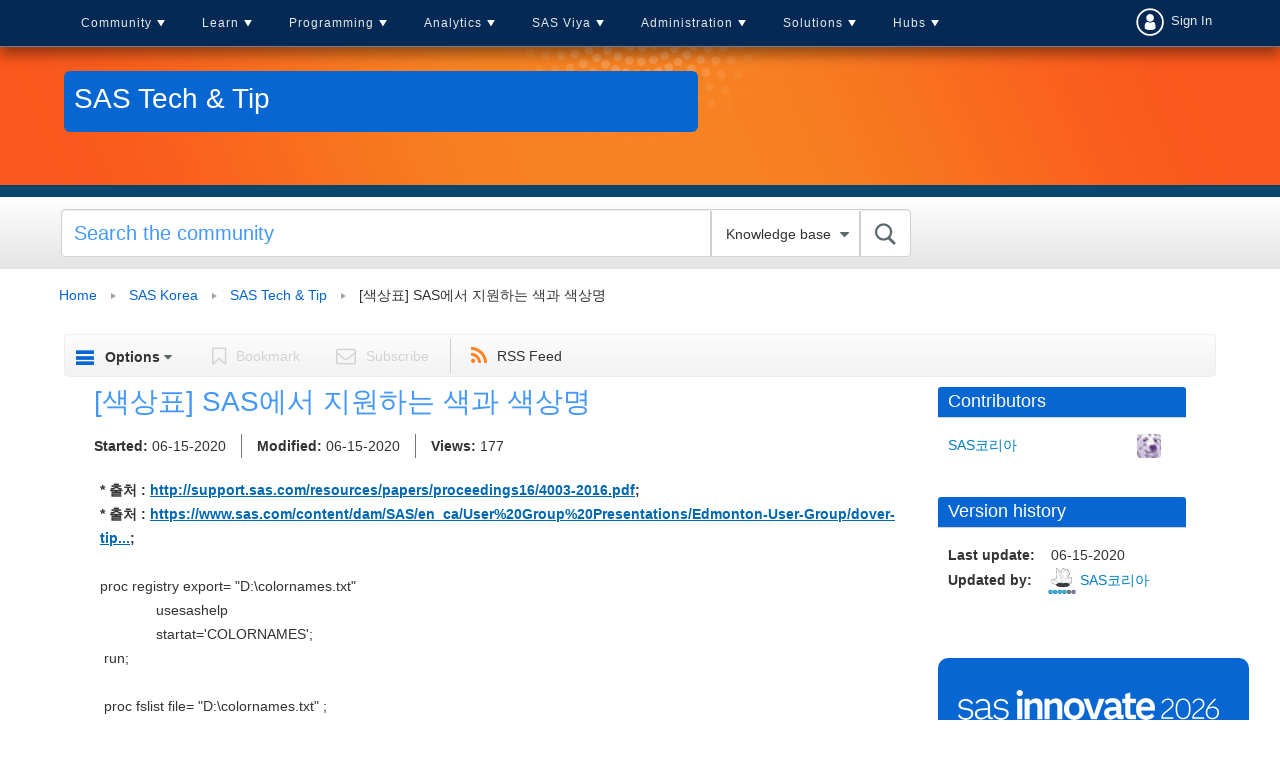

--- FILE ---
content_type: text/html;charset=UTF-8
request_url: https://communities.sas.com/t5/SAS-Tech-Tip/%EC%83%89%EC%83%81%ED%91%9C-SAS%EC%97%90%EC%84%9C-%EC%A7%80%EC%9B%90%ED%95%98%EB%8A%94-%EC%83%89%EA%B3%BC-%EC%83%89%EC%83%81%EB%AA%85/ta-p/658516
body_size: 25720
content:
<!DOCTYPE html><html prefix="og: http://ogp.me/ns#" dir="ltr" lang="en" class="no-js">
	<head>
	
	<title>
	[색상표] SAS에서 지원하는 색과 색상명 - SAS Support Communities
</title>
	
	
	<link rel = "icon" href = "https://communities.sas.com/html/@606588555EC01F9F852BC1715D8BA30E/assets/favicon.ico" sizes = "all" type = "image/png">
<link href="https://communities.sas.com/html/@C031C12B1F97B93F4A89BC7F7ECF209F/assets/prism.css" rel="stylesheet" type="text/css" />
<link rel="preload" href="/html/assets/sasfonts/sas-icons-regular.woff2" as="font" type="font/woff2" crossorigin> 
  <link rel="stylesheet" href="https://www.sas.com/etc/designs/saswww/global-header.css" type="text/css" media="all">
  <script type="text/javascript" src="https://www.sas.com/etc/designs/saswww/global-header-min.js"></script>

<link rel="preconnect" href="https://fonts.googleapis.com">
<link rel="preconnect" href="https://fonts.gstatic.com" crossorigin>
<link href="https://fonts.googleapis.com/css2?family=Lato:wght@400;700&display=swap" rel="stylesheet">
<meta name="google-site-verification" content="5BvIVOSyCWCtUn_dCUbAn7hLSjkQH3i6D57qYczdx_8" />

	
	
	
	<meta content="* 출처 : http://support.sas.com/resources/papers/proceedings16/4003-2016.pdf ; * 출처 :" name="description"/><meta content="width=device-width, initial-scale=1.0" name="viewport"/><meta content="2020-06-14T22:53:22-07:00" itemprop="dateModified"/><meta content="text/html; charset=UTF-8" http-equiv="Content-Type"/><link href="https://communities.sas.com/t5/SAS-Tech-Tip/%EC%83%89%EC%83%81%ED%91%9C-SAS%EC%97%90%EC%84%9C-%EC%A7%80%EC%9B%90%ED%95%98%EB%8A%94-%EC%83%89%EA%B3%BC-%EC%83%89%EC%83%81%EB%AA%85/ta-p/658516" rel="canonical"/>
	<meta content="https://communities.sas.com/html/assets/sas-comm-social-blue.png" property="og:image"/><meta content="https://communities.sas.com/t5/user/viewprofilepage/user-id/329454" property="article:author"/><meta content="article" property="og:type"/><meta content="https://communities.sas.com/t5/SAS-Tech-Tip/%EC%83%89%EC%83%81%ED%91%9C-SAS%EC%97%90%EC%84%9C-%EC%A7%80%EC%9B%90%ED%95%98%EB%8A%94-%EC%83%89%EA%B3%BC-%EC%83%89%EC%83%81%EB%AA%85/ta-p/658516" property="og:url"/><meta content="SAS 고수의 팁" property="article:tag"/><meta content="SAS Tech &amp; Tip" property="article:section"/><meta content="* 출처 : http://support.sas.com/resources/papers/proceedings16/4003-2016.pdf; * 출처 : https://www.sas.com/content/dam/SAS/en_ca/User%20Group%20Presentations/Edmonton-User-Group/dover-tipstricks.pdf;    proc registry export= &quot;D:\colornames.txt&quot;               usesashelp                startat='COLORNAMES..." property="og:description"/><meta content="2020-06-15T05:32:08.523Z" property="article:published_time"/><meta content="2020-06-14T22:53:22-07:00" property="article:modified_time"/><meta content="[색상표] SAS에서 지원하는 색과 색상명" property="og:title"/>
	
	
		<link class="lia-link-navigation hidden live-links" title="article [색상표] SAS에서 지원하는 색과 색상명 in SAS Tech &amp; Tip" type="application/rss+xml" rel="alternate" id="link" href="/kntur85557/rss/message?board.id=saskoreatkb-board&amp;message.id=520"></link>
	

	
	
	    
            	<link href="/skins/6769009/75f91af924438c0b6e0e708439fa96fd/responsive_v2.css" rel="stylesheet" type="text/css"/>
            
	

	
	
	
	
	

<!-- Google Tag Manager -->
<script>(function(w,d,s,l,i){w[l]=w[l]||[];w[l].push({'gtm.start':
new Date().getTime(),event:'gtm.js'});var f=d.getElementsByTagName(s)[0],
j=d.createElement(s),dl=l!='dataLayer'?'&l='+l:'';j.async=true;j.src=
'https://www.googletagmanager.com/gtm.js?id='+i+dl;f.parentNode.insertBefore(j,f);
})(window,document,'script','dataLayer','GTM-PWTVHH');</script>
<!-- End Google Tag Manager -->

<script src=https://assets.adobedtm.com/c81b78ad72fa/4b509bb05cb3/launch-5d0b718ce8bb.min.js async></script>



<script type="text/javascript" src="/t5/scripts/A81C646A6C82440C7F8530E686C629CA/lia-scripts-head-min.js"></script><script language="javascript" type="text/javascript">
<!--
window.FileAPI = { jsPath: '/html/assets/js/vendor/ng-file-upload-shim/' };
LITHIUM.PrefetchData = {"Components":{},"commonResults":{}};
LITHIUM.DEBUG = false;
LITHIUM.CommunityJsonObject = {
  "Validation" : {
    "image.description" : {
      "min" : 0,
      "max" : 1000,
      "isoneof" : [ ],
      "type" : "string"
    },
    "tkb.toc_maximum_heading_level" : {
      "min" : 1,
      "max" : 6,
      "isoneof" : [ ],
      "type" : "integer"
    },
    "tkb.toc_heading_list_style" : {
      "min" : 0,
      "max" : 50,
      "isoneof" : [
        "disc",
        "circle",
        "square",
        "none"
      ],
      "type" : "string"
    },
    "blog.toc_maximum_heading_level" : {
      "min" : 1,
      "max" : 6,
      "isoneof" : [ ],
      "type" : "integer"
    },
    "tkb.toc_heading_indent" : {
      "min" : 5,
      "max" : 50,
      "isoneof" : [ ],
      "type" : "integer"
    },
    "blog.toc_heading_indent" : {
      "min" : 5,
      "max" : 50,
      "isoneof" : [ ],
      "type" : "integer"
    },
    "blog.toc_heading_list_style" : {
      "min" : 0,
      "max" : 50,
      "isoneof" : [
        "disc",
        "circle",
        "square",
        "none"
      ],
      "type" : "string"
    }
  },
  "User" : {
    "settings" : {
      "imageupload.legal_file_extensions" : "*.jpg;*.JPG;*.jpeg;*.JPEG;*.gif;*.GIF;*.png;*.PNG",
      "config.enable_avatar" : true,
      "integratedprofile.show_klout_score" : true,
      "layout.sort_view_by_last_post_date" : true,
      "layout.friendly_dates_enabled" : true,
      "profileplus.allow.anonymous.scorebox" : false,
      "tkb.message_sort_default" : "topicPublishDate",
      "layout.format_pattern_date" : "MM-dd-yyyy",
      "config.require_search_before_post" : "off",
      "isUserLinked" : false,
      "integratedprofile.cta_add_topics_dismissal_timestamp" : -1,
      "layout.message_body_image_max_size" : 1000,
      "profileplus.everyone" : false,
      "integratedprofile.cta_connect_wide_dismissal_timestamp" : -1,
      "blog.toc_maximum_heading_level" : "",
      "integratedprofile.hide_social_networks" : false,
      "blog.toc_heading_indent" : "",
      "contest.entries_per_page_num" : 20,
      "layout.messages_per_page_linear" : 15,
      "integratedprofile.cta_manage_topics_dismissal_timestamp" : -1,
      "profile.shared_profile_test_group" : false,
      "integratedprofile.cta_personalized_feed_dismissal_timestamp" : -1,
      "integratedprofile.curated_feed_size" : 10,
      "contest.one_kudo_per_contest" : false,
      "integratedprofile.enable_social_networks" : false,
      "integratedprofile.my_interests_dismissal_timestamp" : -1,
      "profile.language" : "en",
      "layout.friendly_dates_max_age_days" : 31,
      "layout.threading_order" : "thread_descending",
      "blog.toc_heading_list_style" : "disc",
      "useRecService" : false,
      "layout.module_welcome" : "",
      "imageupload.max_uploaded_images_per_upload" : 100,
      "imageupload.max_uploaded_images_per_user" : 10000,
      "integratedprofile.connect_mode" : "",
      "tkb.toc_maximum_heading_level" : "",
      "tkb.toc_heading_list_style" : "disc",
      "sharedprofile.show_hovercard_score" : true,
      "config.search_before_post_scope" : "community",
      "tkb.toc_heading_indent" : "",
      "p13n.cta.recommendations_feed_dismissal_timestamp" : -1,
      "imageupload.max_file_size" : 10024,
      "layout.show_batch_checkboxes" : false,
      "integratedprofile.cta_connect_slim_dismissal_timestamp" : -1
    },
    "isAnonymous" : true,
    "policies" : {
      "image-upload.process-and-remove-exif-metadata" : true
    },
    "registered" : false,
    "emailRef" : "",
    "id" : -1,
    "login" : "anonymous_user"
  },
  "Server" : {
    "communityPrefix" : "/kntur85557",
    "nodeChangeTimeStamp" : 1768801630461,
    "tapestryPrefix" : "/t5",
    "deviceMode" : "DESKTOP",
    "responsiveDeviceMode" : "DESKTOP",
    "membershipChangeTimeStamp" : "0",
    "version" : "25.12",
    "branch" : "25.12-release",
    "showTextKeys" : false
  },
  "Config" : {
    "phase" : "prod",
    "integratedprofile.cta.reprompt.delay" : 30,
    "profileplus.tracking" : {
      "profileplus.tracking.enable" : false,
      "profileplus.tracking.click.enable" : false,
      "profileplus.tracking.impression.enable" : false
    },
    "app.revision" : "2512231126-s6f44f032fc-b18",
    "navigation.manager.community.structure.limit" : "1000"
  },
  "Activity" : {
    "Results" : [ ]
  },
  "NodeContainer" : {
    "viewHref" : "https://communities.sas.com/t5/SAS-Korea/gh-p/saskorea",
    "description" : "",
    "id" : "saskorea",
    "shortTitle" : "SAS Korea",
    "title" : "SAS Korea",
    "nodeType" : "grouphub"
  },
  "Page" : {
    "skins" : [
      "responsive_v2",
      "responsive_peak"
    ],
    "authUrls" : {
      "loginUrl" : "/plugins/common/feature/saml/doauth/post?referer=https%3A%2F%2Fcommunities.sas.com%2Ft5%2FSAS-Tech-Tip%2F%25EC%2583%2589%25EC%2583%2581%25ED%2591%259C-SAS%25EC%2597%2590%25EC%2584%259C-%25EC%25A7%2580%25EC%259B%2590%25ED%2595%2598%25EB%258A%2594-%25EC%2583%2589%25EA%25B3%25BC-%25EC%2583%2589%25EC%2583%2581%25EB%25AA%2585%2Fta-p%2F658516",
      "loginUrlNotRegistered" : "/plugins/common/feature/saml/doauth/post?redirectreason=notregistered&referer=https%3A%2F%2Fcommunities.sas.com%2Ft5%2FSAS-Tech-Tip%2F%25EC%2583%2589%25EC%2583%2581%25ED%2591%259C-SAS%25EC%2597%2590%25EC%2584%259C-%25EC%25A7%2580%25EC%259B%2590%25ED%2595%2598%25EB%258A%2594-%25EC%2583%2589%25EA%25B3%25BC-%25EC%2583%2589%25EC%2583%2581%25EB%25AA%2585%2Fta-p%2F658516",
      "loginUrlNotRegisteredDestTpl" : "/plugins/common/feature/saml/doauth/post?redirectreason=notregistered&referer=%7B%7BdestUrl%7D%7D"
    },
    "name" : "TkbArticlePage",
    "rtl" : false,
    "object" : {
      "viewHref" : "/t5/SAS-Tech-Tip/%EC%83%89%EC%83%81%ED%91%9C-SAS%EC%97%90%EC%84%9C-%EC%A7%80%EC%9B%90%ED%95%98%EB%8A%94-%EC%83%89%EA%B3%BC-%EC%83%89%EC%83%81%EB%AA%85/ta-p/658516",
      "subject" : "[색상표] SAS에서 지원하는 색과 색상명",
      "id" : 658516,
      "page" : "TkbArticlePage",
      "type" : "Thread"
    }
  },
  "WebTracking" : {
    "Activities" : { },
    "path" : "Community:Home/Category:Hubs/Category:Regional Hubs/Category:SAS Korea/Board:SAS Tech & Tip/Message:[색상표] SAS에서 지원하는 색과 색상명"
  },
  "Feedback" : {
    "targeted" : { }
  },
  "Seo" : {
    "markerEscaping" : {
      "pathElement" : {
        "prefix" : "@",
        "match" : "^[0-9][0-9]$"
      },
      "enabled" : false
    }
  },
  "TopLevelNode" : {
    "viewHref" : "https://communities.sas.com/",
    "description" : "Get SAS tips, share your knowledge, and find out about upcoming SAS-related events.",
    "id" : "kntur85557",
    "shortTitle" : "Home",
    "title" : "SAS Support Communities",
    "nodeType" : "Community"
  },
  "Community" : {
    "viewHref" : "https://communities.sas.com/",
    "integratedprofile.lang_code" : "en",
    "integratedprofile.country_code" : "US",
    "id" : "kntur85557",
    "shortTitle" : "Home",
    "title" : "SAS Support Communities"
  },
  "CoreNode" : {
    "conversationStyle" : "tkb",
    "viewHref" : "https://communities.sas.com/t5/SAS-Tech-Tip/tkb-p/saskoreatkb-board",
    "settings" : { },
    "description" : "",
    "id" : "saskoreatkb-board",
    "shortTitle" : "SAS Tech & Tip",
    "title" : "SAS Tech & Tip",
    "nodeType" : "Board",
    "ancestors" : [
      {
        "viewHref" : "https://communities.sas.com/t5/SAS-Korea/gh-p/saskorea",
        "description" : "",
        "id" : "saskorea",
        "shortTitle" : "SAS Korea",
        "title" : "SAS Korea",
        "nodeType" : "grouphub"
      },
      {
        "viewHref" : "https://communities.sas.com/t5/Regional-Hubs/ct-p/regional-hubs",
        "description" : "",
        "id" : "regional-hubs",
        "shortTitle" : "Regional Hubs",
        "title" : "Regional Hubs",
        "nodeType" : "category"
      },
      {
        "viewHref" : "https://communities.sas.com/t5/Hubs/ct-p/regional",
        "description" : "Find your tribe. Find your vibe.",
        "id" : "regional",
        "shortTitle" : "Hubs",
        "title" : "Hubs",
        "nodeType" : "category"
      },
      {
        "viewHref" : "https://communities.sas.com/",
        "description" : "Get SAS tips, share your knowledge, and find out about upcoming SAS-related events.",
        "id" : "kntur85557",
        "shortTitle" : "Home",
        "title" : "SAS Support Communities",
        "nodeType" : "Community"
      }
    ]
  }
};
LITHIUM.Components.RENDER_URL = "/t5/util/componentrenderpage/component-id/#{component-id}?render_behavior=raw";
LITHIUM.Components.ORIGINAL_PAGE_NAME = 'tkb/v2_4/ArticlePage';
LITHIUM.Components.ORIGINAL_PAGE_ID = 'TkbArticlePage';
LITHIUM.Components.ORIGINAL_PAGE_CONTEXT = '[base64]';
LITHIUM.Css = {
  "BASE_DEFERRED_IMAGE" : "lia-deferred-image",
  "BASE_BUTTON" : "lia-button",
  "BASE_SPOILER_CONTAINER" : "lia-spoiler-container",
  "BASE_TABS_INACTIVE" : "lia-tabs-inactive",
  "BASE_TABS_ACTIVE" : "lia-tabs-active",
  "BASE_AJAX_REMOVE_HIGHLIGHT" : "lia-ajax-remove-highlight",
  "BASE_FEEDBACK_SCROLL_TO" : "lia-feedback-scroll-to",
  "BASE_FORM_FIELD_VALIDATING" : "lia-form-field-validating",
  "BASE_FORM_ERROR_TEXT" : "lia-form-error-text",
  "BASE_FEEDBACK_INLINE_ALERT" : "lia-panel-feedback-inline-alert",
  "BASE_BUTTON_OVERLAY" : "lia-button-overlay",
  "BASE_TABS_STANDARD" : "lia-tabs-standard",
  "BASE_AJAX_INDETERMINATE_LOADER_BAR" : "lia-ajax-indeterminate-loader-bar",
  "BASE_AJAX_SUCCESS_HIGHLIGHT" : "lia-ajax-success-highlight",
  "BASE_CONTENT" : "lia-content",
  "BASE_JS_HIDDEN" : "lia-js-hidden",
  "BASE_AJAX_LOADER_CONTENT_OVERLAY" : "lia-ajax-loader-content-overlay",
  "BASE_FORM_FIELD_SUCCESS" : "lia-form-field-success",
  "BASE_FORM_WARNING_TEXT" : "lia-form-warning-text",
  "BASE_FORM_FIELDSET_CONTENT_WRAPPER" : "lia-form-fieldset-content-wrapper",
  "BASE_AJAX_LOADER_OVERLAY_TYPE" : "lia-ajax-overlay-loader",
  "BASE_FORM_FIELD_ERROR" : "lia-form-field-error",
  "BASE_SPOILER_CONTENT" : "lia-spoiler-content",
  "BASE_FORM_SUBMITTING" : "lia-form-submitting",
  "BASE_EFFECT_HIGHLIGHT_START" : "lia-effect-highlight-start",
  "BASE_FORM_FIELD_ERROR_NO_FOCUS" : "lia-form-field-error-no-focus",
  "BASE_EFFECT_HIGHLIGHT_END" : "lia-effect-highlight-end",
  "BASE_SPOILER_LINK" : "lia-spoiler-link",
  "FACEBOOK_LOGOUT" : "lia-component-users-action-logout",
  "BASE_DISABLED" : "lia-link-disabled",
  "FACEBOOK_SWITCH_USER" : "lia-component-admin-action-switch-user",
  "BASE_FORM_FIELD_WARNING" : "lia-form-field-warning",
  "BASE_AJAX_LOADER_FEEDBACK" : "lia-ajax-loader-feedback",
  "BASE_AJAX_LOADER_OVERLAY" : "lia-ajax-loader-overlay",
  "BASE_LAZY_LOAD" : "lia-lazy-load"
};
(function() { if (!window.LITHIUM_SPOILER_CRITICAL_LOADED) { window.LITHIUM_SPOILER_CRITICAL_LOADED = true; window.LITHIUM_SPOILER_CRITICAL_HANDLER = function(e) { if (!window.LITHIUM_SPOILER_CRITICAL_LOADED) return; if (e.target.classList.contains('lia-spoiler-link')) { var container = e.target.closest('.lia-spoiler-container'); if (container) { var content = container.querySelector('.lia-spoiler-content'); if (content) { if (e.target.classList.contains('open')) { content.style.display = 'none'; e.target.classList.remove('open'); } else { content.style.display = 'block'; e.target.classList.add('open'); } } e.preventDefault(); return false; } } }; document.addEventListener('click', window.LITHIUM_SPOILER_CRITICAL_HANDLER, true); } })();
LITHIUM.noConflict = true;
LITHIUM.useCheckOnline = false;
LITHIUM.RenderedScripts = [
  "ResizeSensor.js",
  "jquery.appear-1.1.1.js",
  "Lithium.js",
  "Components.js",
  "DeferredImages.js",
  "Tooltip.js",
  "jquery.ui.mouse.js",
  "jquery.clone-position-1.0.js",
  "jquery.effects.core.js",
  "jquery.autocomplete.js",
  "SearchAutoCompleteToggle.js",
  "OoyalaPlayer.js",
  "Link.js",
  "Sandbox.js",
  "DropDownMenuVisibilityHandler.js",
  "AjaxSupport.js",
  "jquery.lithium-selector-extensions.js",
  "jquery.hoverIntent-r6.js",
  "jquery.placeholder-2.0.7.js",
  "jquery.fileupload.js",
  "DropDownMenu.js",
  "MessageBodyDisplay.js",
  "jquery.js",
  "ElementMethods.js",
  "Dialog.js",
  "jquery.ui.dialog.js",
  "jquery.tmpl-1.1.1.js",
  "SearchForm.js",
  "jquery.ui.widget.js",
  "AjaxFeedback.js",
  "Cache.js",
  "jquery.viewport-1.0.js",
  "HelpIcon.js",
  "ActiveCast3.js",
  "Throttle.js",
  "Placeholder.js",
  "PolyfillsAll.js",
  "jquery.css-data-1.0.js",
  "ElementQueries.js",
  "NoConflict.js",
  "Auth.js",
  "jquery.ui.position.js",
  "Forms.js",
  "Loader.js",
  "jquery.position-toggle-1.0.js",
  "jquery.effects.slide.js",
  "SpoilerToggle.js",
  "jquery.iframe-shim-1.0.js",
  "jquery.json-2.6.0.js",
  "PartialRenderProxy.js",
  "EarlyEventCapture.js",
  "ForceLithiumJQuery.js",
  "jquery.ui.core.js",
  "Globals.js",
  "jquery.ui.draggable.js",
  "jquery.ui.resizable.js",
  "prism.js",
  "jquery.iframe-transport.js",
  "Events.js",
  "jquery.tools.tooltip-1.2.6.js",
  "LiModernizr.js",
  "Video.js",
  "InformationBox.js",
  "jquery.delayToggle-1.0.js",
  "jquery.blockui.js",
  "jquery.function-utils-1.0.js",
  "Namespace.js",
  "Text.js",
  "jquery.ajax-cache-response-1.0.js",
  "json2.js",
  "jquery.scrollTo.js",
  "DataHandler.js",
  "AutoComplete.js"
];// -->
</script><script type="text/javascript" src="/t5/scripts/D60EB96AE5FF670ED274F16ABB044ABD/lia-scripts-head-min.js"></script></head>
	<body class="lia-tkb lia-user-status-anonymous TkbArticlePage lia-body" id="lia-body">
	
	
	<div id="EEB-220-4" class="ServiceNodeInfoHeader">
</div>
	
	
	
	

	<div class="lia-page">
		<center>
			
				 <script type="text/javascript" src="https://www.sas.com/en_us/navigation/header/global-links-header.pheader.html"></script>

					
	
	<div class="MinimumWidthContainer">
		<div class="min-width-wrapper">
			<div class="min-width">		
				
						<div class="lia-content">
                            
							
							
							
		
	<div class="lia-quilt lia-quilt-tkb-article-page lia-quilt-layout-two-column-main-side-utilmenu lia-top-quilt lia-quilt-tkb-article-page-v2_4">
	<div class="lia-quilt-row lia-quilt-row-header">
		<div class="lia-quilt-column lia-quilt-column-24 lia-quilt-column-single lia-quilt-column-common-header">
			<div class="lia-quilt-column-alley lia-quilt-column-alley-single">
	
		
			<div class="lia-quilt lia-quilt-header lia-quilt-layout-header lia-component-quilt-header">
	<div class="lia-quilt-row lia-quilt-row-main-header-nav">
		<div class="lia-quilt-column lia-quilt-column-18 lia-quilt-column-left lia-quilt-column-header-left">
			<div class="lia-quilt-column-alley lia-quilt-column-alley-left">
	
		
			
<script>
    </script> 
<nav id = "cssmenu-comm" class = "click-nav-comm">
    <div id = "head-mobile"></div>
    <div class = "mini-button"></div>
    <ul>
        <li>
            <a href = "/">Community</a>
            <ul>
                <li>
                    <a href = "/">Home</a>
                </li>
                <li>
                    <a href = "/t5/Welcome/ct-p/about_communities">Welcome</a>
	<ul class="custom-node-depth-0">


	     <li class="custom-node-type-discussion custom-node-tree-leaf">
	          <a class="" href="https://communities.sas.com/t5/Getting-Started/tkb-p/community_articles">Getting Started</a>
	     </li>


	     <li class="custom-node-type-discussion custom-node-tree-leaf">
	          <a class="" href="https://communities.sas.com/t5/Community-Memo/bg-p/from_the_community">Community Memo</a>
	     </li>


	     <li class="custom-node-type-discussion custom-node-tree-leaf">
	          <a class="" href="https://communities.sas.com/t5/All-Things-Community/bd-p/community_discussion">All Things Community</a>
	     </li>


	     <li class="custom-node-type-discussion custom-node-tree-leaf">
	          <a class="" href="https://communities.sas.com/t5/SAS-Customer-Recognition-Awards/bg-p/awards-2024">SAS Customer Recognition Awards (2024)</a>
	     </li>


	     <li class="custom-node-type-discussion custom-node-tree-leaf">
	          <a class="" href="https://communities.sas.com/t5/SAS-Customer-Recognition-Awards/bg-p/awards-2023">SAS Customer Recognition Awards (2023)</a>
	     </li>
	</ul>
                </li>                    
         



                <li>
                    <a href = "/t5/SAS-Communities-Library/tkb-p/library">SAS Community Library</a>
                </li>                          
                <li>
                    <a href = "/t5/SAS-Product-Suggestions/idb-p/product-suggestions">SAS Product Suggestions</a>
                </li>                
                <li>
                    <a href = "/t5/SAS-Community-Events/eb-p/community-events">Upcoming Events</a>
                </li>        
                <li>
                  <a href = "/t5/2025-SAS-Customer-Recognition/bg-p/awards-2025">SAS Customer Recognition Awards</a>
                </li>
                <li>
                  <a href = "/t5/custom/page/page-id/activity-hub-tbl">All Recent Topics</a>
                </li>
            </ul>
        </li>
        <li>
            <a href = "/t5/Learn-SAS/ct-p/learn">Learn</a>
	<ul class="custom-node-depth-0">


	     <li class="custom-node-type-discussion custom-node-tree-leaf">
	          <a class="" href="https://communities.sas.com/t5/New-SAS-User/bd-p/new-users">New SAS User</a>
	     </li>


	     <li class="custom-node-type-discussion custom-node-tree-leaf">
	          <a class="" href="https://communities.sas.com/t5/SAS-Software-for-Learning/bd-p/sas-learning">SAS Software for Learning Community</a>
	     </li>


	     <li class="custom-node-type-discussion custom-node-tree-leaf">
	          <a class="" href="https://communities.sas.com/t5/Ask-the-Expert/tkb-p/askexpert">Ask the Expert</a>
	     </li>


	     <li class="custom-node-type-discussion custom-node-tree-leaf">
	          <a class="" href="https://communities.sas.com/t5/SAS-Certification/bd-p/certification">SAS Certification</a>
	     </li>


	     <li class="custom-node-type-discussion custom-node-tree-leaf">
	          <a class="" href="https://communities.sas.com/t5/SAS-Tips-from-the-Community/bd-p/sastips">SAS Tips from the Community</a>
	     </li>


	     <li class="custom-node-type-container custom-node-tree-inode">
	          <a class="" href="https://communities.sas.com/t5/SAS-Training/ct-p/training">SAS Training</a>
	          <ul class="custom-node-depth-1">


	               <li class="custom-node-type-discussion custom-node-tree-leaf">
	                    <a class="" href="https://communities.sas.com/t5/Programming-1-and-2/bd-p/course_discussions">Programming 1 and 2</a>
	               </li>


	               <li class="custom-node-type-discussion custom-node-tree-leaf">
	                    <a class="" href="https://communities.sas.com/t5/Advanced-Programming/bd-p/advanced_programming">Advanced Programming</a>
	               </li>


	               <li class="custom-node-type-discussion custom-node-tree-leaf">
	                    <a class="" href="https://communities.sas.com/t5/Course-Case-Studies-and/tkb-p/training_library">Course Case Studies and Challenges</a>
	               </li>


	               <li class="custom-node-type-discussion custom-node-tree-leaf">
	                    <a class="" href="https://communities.sas.com/t5/Trustworthy-AI/bd-p/trustworthy-ai">Trustworthy AI</a>
	               </li>
	          </ul>
	     </li>


	     <li class="custom-node-type-discussion custom-node-tree-leaf">
	          <a class="" href="https://communities.sas.com/t5/SAS-Global-Forum-Proceedings/tkb-p/proceedings-2021">SAS Global Forum Proceedings 2021</a>
	     </li>


	     <li class="custom-node-type-discussion custom-node-tree-leaf">
	          <a class="" href="https://communities.sas.com/t5/Tech-Report-Archive/tkb-p/tech-report-archive">Tech Report Archive</a>
	     </li>


	     <li class="custom-node-type-discussion custom-node-tree-leaf">
	          <a class="" href="https://communities.sas.com/t5/SAS-Insights-Archive/tkb-p/sas-insights">SAS Insights Archive</a>
	     </li>
	</ul>
        </li>
        <li>
            <a href = "/t5/SAS-Programming/ct-p/sas_programming">Programming</a>
	<ul class="custom-node-depth-0">


	     <li class="custom-node-type-discussion custom-node-tree-leaf">
	          <a class="" href="https://communities.sas.com/t5/SAS-Programming/bd-p/programming">SAS Programming</a>
	     </li>


	     <li class="custom-node-type-discussion custom-node-tree-leaf">
	          <a class="" href="https://communities.sas.com/t5/SAS-Procedures/bd-p/sas_procedures">SAS Procedures</a>
	     </li>


	     <li class="custom-node-type-discussion custom-node-tree-leaf">
	          <a class="" href="https://communities.sas.com/t5/SAS-Enterprise-Guide/bd-p/sas_eg">SAS Enterprise Guide</a>
	     </li>


	     <li class="custom-node-type-discussion custom-node-tree-leaf">
	          <a class="" href="https://communities.sas.com/t5/SAS-Studio/bd-p/sas_studio">SAS Studio</a>
	     </li>


	     <li class="custom-node-type-discussion custom-node-tree-leaf">
	          <a class="" href="https://communities.sas.com/t5/Graphics-Programming/bd-p/sas_graph">Graphics Programming</a>
	     </li>


	     <li class="custom-node-type-discussion custom-node-tree-leaf">
	          <a class="" href="https://communities.sas.com/t5/ODS-and-Base-Reporting/bd-p/ods_base_reporting">ODS and Base Reporting</a>
	     </li>


	     <li class="custom-node-type-discussion custom-node-tree-leaf">
	          <a class="" href="https://communities.sas.com/t5/SAS-Code-Examples/tkb-p/code-samples">SAS Code Examples</a>
	     </li>


	     <li class="custom-node-type-discussion custom-node-tree-leaf">
	          <a class="" href="https://communities.sas.com/t5/SAS-Web-Report-Studio/bd-p/sas_web_report_studio">SAS Web Report Studio</a>
	     </li>


	     <li class="custom-node-type-discussion custom-node-tree-leaf">
	          <a class="" href="https://communities.sas.com/t5/Developers/bd-p/developers">Developers</a>
	     </li>
	</ul>
        </li>                
        <li>
            <a href = "/t5/Analytics-and-Statistics/ct-p/analytics">Analytics</a>
	<ul class="custom-node-depth-0">


	     <li class="custom-node-type-discussion custom-node-tree-leaf">
	          <a class="" href="https://communities.sas.com/t5/Statistical-Procedures/bd-p/statistical_procedures">Statistical Procedures</a>
	     </li>


	     <li class="custom-node-type-discussion custom-node-tree-leaf">
	          <a class="" href="https://communities.sas.com/t5/SAS-Data-Science/bd-p/data_mining">SAS Data Science</a>
	     </li>


	     <li class="custom-node-type-discussion custom-node-tree-leaf">
	          <a class="" href="https://communities.sas.com/t5/Mathematical-Optimization/bd-p/operations_research">Mathematical Optimization, Discrete-Event Simulation, and OR</a>
	     </li>


	     <li class="custom-node-type-discussion custom-node-tree-leaf">
	          <a class="" href="https://communities.sas.com/t5/SAS-IML-Software-and-Matrix/bd-p/sas_iml">SAS/IML Software and Matrix Computations</a>
	     </li>


	     <li class="custom-node-type-discussion custom-node-tree-leaf">
	          <a class="" href="https://communities.sas.com/t5/SAS-Forecasting-and-Econometrics/bd-p/forecasting_econometrics">SAS Forecasting and Econometrics</a>
	     </li>


	     <li class="custom-node-type-discussion custom-node-tree-leaf">
	          <a class="" href="https://communities.sas.com/t5/Streaming-Analytics/bd-p/sas_iot">Streaming Analytics</a>
	     </li>


	     <li class="custom-node-type-discussion custom-node-tree-leaf">
	          <a class="" href="https://communities.sas.com/t5/Research-and-Science-from-SAS/tkb-p/science">Research and Science from SAS</a>
	     </li>
	</ul>
        </li>
        <li>
            <a href = "/t5/SAS-Viya/ct-p/viya">SAS Viya</a>
	<ul class="custom-node-depth-0">


	     <li class="custom-node-type-discussion custom-node-tree-leaf">
	          <a class="" href="https://communities.sas.com/t5/SAS-Viya/bd-p/about-viya">SAS Viya</a>
	     </li>


	     <li class="custom-node-type-discussion custom-node-tree-leaf">
	          <a class="" href="https://communities.sas.com/t5/SAS-Viya-on-Microsoft-Azure/bd-p/viya-for-azure">SAS Viya on Microsoft Azure</a>
	     </li>


	     <li class="custom-node-type-discussion custom-node-tree-leaf">
	          <a class="" href="https://communities.sas.com/t5/SAS-Viya-Release-Updates/tkb-p/releaseupdates">SAS Viya Release Updates</a>
	     </li>


	     <li class="custom-node-type-discussion custom-node-tree-leaf">
	          <a class="" href="https://communities.sas.com/t5/Moving-to-SAS-Viya/bd-p/move2viya">Moving to SAS Viya</a>
	     </li>


	     <li class="custom-node-type-discussion custom-node-tree-leaf">
	          <a class="" href="https://communities.sas.com/t5/SAS-Visual-Analytics/bd-p/sas_va">SAS Visual Analytics</a>
	     </li>


	     <li class="custom-node-type-discussion custom-node-tree-leaf">
	          <a class="" href="https://communities.sas.com/t5/SAS-Visual-Analytics-Gallery/tkb-p/vagallery">SAS Visual Analytics Gallery</a>
	     </li>


	     <li class="custom-node-type-discussion custom-node-tree-leaf">
	          <a class="" href="https://communities.sas.com/t5/Your-Journey-to-Success/tkb-p/sas-journey">Your Journey to Success</a>
	     </li>


	     <li class="custom-node-type-container custom-node-tree-inode">
	          <a class="" href="https://communities.sas.com/t5/SAS-Viya-Workbench/ct-p/viya-workbench">SAS Viya Workbench</a>
	          <ul class="custom-node-depth-1">


	               <li class="custom-node-type-discussion custom-node-tree-leaf">
	                    <a class="" href="https://communities.sas.com/t5/SAS-Viya-Workbench-Getting/tkb-p/viya-workbench-get-started">SAS Viya Workbench: Getting Started</a>
	               </li>


	               <li class="custom-node-type-discussion custom-node-tree-leaf">
	                    <a class="" href="https://communities.sas.com/t5/SAS-Viya-Workbench-Discussion/bd-p/viya-workbench-discussion">SAS Viya Workbench Discussion</a>
	               </li>


	               <li class="custom-node-type-discussion custom-node-tree-leaf">
	                    <a class="" href="https://communities.sas.com/t5/SAS-Viya-Workbench-Release/tkb-p/viya-workbench-updates">SAS Viya Workbench: Release Updates</a>
	               </li>
	          </ul>
	     </li>
	</ul>
        </li>            
        <li>
            <a href = "/t5/Administration/ct-p/admin">Administration</a>
	<ul class="custom-node-depth-0">


	     <li class="custom-node-type-discussion custom-node-tree-leaf">
	          <a class="" href="https://communities.sas.com/t5/Administration-and-Deployment/bd-p/sas_admin">Administration and Deployment</a>
	     </li>


	     <li class="custom-node-type-discussion custom-node-tree-leaf">
	          <a class="" href="https://communities.sas.com/t5/Architecture/bd-p/architecture">Architecture</a>
	     </li>


	     <li class="custom-node-type-discussion custom-node-tree-leaf">
	          <a class="" href="https://communities.sas.com/t5/SAS-Hot-Fix-Announcements/bg-p/hf">SAS Hot Fix Announcements</a>
	     </li>


	     <li class="custom-node-type-discussion custom-node-tree-leaf">
	          <a class="" href="https://communities.sas.com/t5/SUGA/gh-p/suga">SUGA</a>
	     </li>
	</ul>
        </li>             
        <li>
             <a href = "/t5/Administration/ct-p/solutions">Solutions</a>
             <ul>
                <li>
                    <a href = "/t5/Microsoft-Integration-with-SAS/bd-p/office_analytics">Microsoft Integration with SAS</a>
                </li>              
                <li>
                    <a href = "/t5/Decisioning/bd-p/decisioning">Decisioning</a>
                </li> 
                <li>
                    <a href = "/t5/SAS-Decision-Builder-on/bd-p/decision-builder">SAS Decision Builder</a>
                </li>                 
                <li>
                    <a href = "/t5/SAS-Data-Management/bd-p/data_management">Data Management</a>
                </li>
                <li>
                    <a href = "/t5/SAS-Data-Maker/ct-p/data-maker">SAS Data Maker</a>
	<ul class="custom-node-depth-0">


	     <li class="custom-node-type-discussion custom-node-tree-leaf">
	          <a class="" href="https://communities.sas.com/t5/SAS-Data-Maker-Getting-Started/tkb-p/data-maker-get-started">SAS Data Maker: Getting Started</a>
	     </li>


	     <li class="custom-node-type-discussion custom-node-tree-leaf">
	          <a class="" href="https://communities.sas.com/t5/SAS-Data-Maker-Discussion/bd-p/data-maker-forum">SAS Data Maker Discussion</a>
	     </li>
	</ul>
                </li>                                                 
                <li>
                    <a href = "/t5/Customer-Intelligence/ct-p/ci">Customer Intelligence</a>
	<ul class="custom-node-depth-0">


	     <li class="custom-node-type-discussion custom-node-tree-leaf">
	          <a class="" href="https://communities.sas.com/t5/SAS-Customer-Intelligence/bd-p/sas_ci">SAS Customer Intelligence</a>
	     </li>


	     <li class="custom-node-type-discussion custom-node-tree-leaf">
	          <a class="" href="https://communities.sas.com/t5/SAS-Customer-Intelligence-360/bg-p/release-notes-ci">SAS Customer Intelligence 360 Release Notes</a>
	     </li>


	     <li class="custom-node-type-discussion custom-node-tree-leaf">
	          <a class="" href="https://communities.sas.com/t5/SAS-360-Match/bd-p/IA">SAS 360 Match</a>
	     </li>
	</ul>
                </li>
                <li>
                    <a href = "/t5/Risk-and-Fraud/ct-p/risk">Risk and Fraud</a>
	<ul class="custom-node-depth-0">


	     <li class="custom-node-type-discussion custom-node-tree-leaf">
	          <a class="" href="https://communities.sas.com/t5/SAS-Risk-Management/bd-p/risk-management">SAS Risk Management</a>
	     </li>


	     <li class="custom-node-type-discussion custom-node-tree-leaf">
	          <a class="" href="https://communities.sas.com/t5/Fraud-AML-and-Security/bd-p/fraud">Fraud, AML and Security Intelligence</a>
	     </li>


	     <li class="custom-node-type-discussion custom-node-tree-leaf">
	          <a class="" href="https://communities.sas.com/t5/SAS-Fraud-and-Compliance-Release/tkb-p/fraud-updates">SAS Fraud and Compliance Release Updates</a>
	     </li>


	     <li class="custom-node-type-discussion custom-node-tree-leaf">
	          <a class="" href="https://communities.sas.com/t5/SAS-Risk-Release-Updates/tkb-p/risk-updates">SAS Risk Release Updates</a>
	     </li>


	     <li class="custom-node-type-discussion custom-node-tree-leaf">
	          <a class="" href="https://communities.sas.com/t5/Risk-Finance-Analytics/cmp-p/grouphub%3Ariskfinance">Risk & Finance Analytics</a>
	     </li>


	     <li class="custom-node-type-discussion custom-node-tree-leaf">
	          <a class="" href="https://communities.sas.com/t5/Insurance-Fraud/cmp-p/grouphub%3Ainsurance_fraud">Insurance Fraud</a>
	     </li>


	     <li class="custom-node-type-discussion custom-node-tree-leaf">
	          <a class="" href="https://communities.sas.com/t5/MRM-AI-Governance-Working-Group/cmp-p/grouphub%3Amrm-group">MRM AI Governance Working Group</a>
	     </li>


	     <li class="custom-node-type-discussion custom-node-tree-leaf">
	          <a class="" href="https://communities.sas.com/t5/SAS-Quant-Community/cmp-p/grouphub%3Aquant">SAS Quant Community</a>
	     </li>
	</ul>
                </li>
                <li>
                    <a href = "/t5/Health-Care-and-Pharma/ct-p/sas_health_pharma">SAS Health</a>
	<ul class="custom-node-depth-0">


	     <li class="custom-node-type-discussion custom-node-tree-leaf">
	          <a class="" href="https://communities.sas.com/t5/SAS-Health-and-Life-Sciences/bd-p/sas_health_pharma">SAS Health and Life Sciences</a>
	     </li>


	     <li class="custom-node-type-discussion custom-node-tree-leaf">
	          <a class="" href="https://communities.sas.com/t5/SAS-Life-Science-Analytics/cmp-p/grouphub%3Alife_sciences">SAS Life Science Analytics Framework</a>
	     </li>
	</ul>
                </li>             
             </ul>
        </li>            
        <li>
            <a href = "/t5/Regional-Groups/ct-p/regional">Hubs</a>
	<ul class="custom-node-depth-0">


	     <li class="custom-node-type-container custom-node-tree-inode">
	          <a class="" href="https://communities.sas.com/t5/Regional-Hubs/ct-p/regional-hubs">Regional Hubs</a>
	          <ul class="custom-node-depth-1">


	               <li class="custom-node-type-discussion custom-node-tree-leaf">
	                    <a class="" href="https://communities.sas.com/t5/SAS-User-Groups/gh-p/sas-users-group-leaders">SAS User Groups</a>
	               </li>


	               <li class="custom-node-type-discussion custom-node-tree-leaf">
	                    <a class="" href="https://communities.sas.com/t5/SAS-Community-Nordic/gh-p/nordic-group">SAS Community Nordic</a>
	               </li>


	               <li class="custom-node-type-discussion custom-node-tree-leaf">
	                    <a class="" href="https://communities.sas.com/t5/AML-Nordic-User-Group/cmp-p/grouphub%3ANordic_AML">AML Nordic User Group</a>
	               </li>


	               <li class="custom-node-type-discussion custom-node-tree-leaf">
	                    <a class="" href="https://communities.sas.com/t5/SAS-Japan/gh-p/japan">SAS Japan</a>
	               </li>


	               <li class="custom-node-type-discussion custom-node-tree-leaf">
	                    <a class="" href="https://communities.sas.com/t5/SAS-Korea/gh-p/saskorea">SAS Korea</a>
	               </li>


	               <li class="custom-node-type-discussion custom-node-tree-leaf">
	                    <a class="" href="https://communities.sas.com/t5/CoDe-SAS-German/gh-p/code_sas_gh_0">CoDe SAS German</a>
	               </li>


	               <li class="custom-node-type-discussion custom-node-tree-leaf">
	                    <a class="" href="https://communities.sas.com/t5/SAS-Plattform-Netzwerk/cmp-p/grouphub%3APlattform_Netzwerk">SAS Plattform Netzwerk</a>
	               </li>


	               <li class="custom-node-type-discussion custom-node-tree-leaf">
	                    <a class="" href="https://communities.sas.com/t5/SAS-Brazil-Community/gh-p/sasbrazil">SAS Brazil Community</a>
	               </li>


	               <li class="custom-node-type-discussion custom-node-tree-leaf">
	                    <a class="" href="https://communities.sas.com/t5/SAS-Spanish-Community/gh-p/sasspanish">SAS Spanish Community</a>
	               </li>


	               <li class="custom-node-type-discussion custom-node-tree-leaf">
	                    <a class="" href="https://communities.sas.com/t5/SAS-Users-Group-in-Israel/gh-p/Israel_gh_0">SAS Users Group in Israel</a>
	               </li>


	               <li class="custom-node-type-discussion custom-node-tree-leaf">
	                    <a class="" href="https://communities.sas.com/t5/%E6%AC%A2%E8%BF%8E%E6%9D%A5%E5%88%B0SAS%E4%B8%AD%E6%96%87%E7%A4%BE%E5%8C%BA/gh-p/china">欢迎来到SAS中文社区！</a>
	               </li>


	               <li class="custom-node-type-discussion custom-node-tree-leaf">
	                    <a class="" href="https://communities.sas.com/t5/Ottawa-Area-SAS-Users-Society/gh-p/OASUS">Ottawa Area SAS Users' Society</a>
	               </li>


	               <li class="custom-node-type-discussion custom-node-tree-leaf">
	                    <a class="" href="https://communities.sas.com/t5/Toronto-Area-SAS-Users-Group/gh-p/TASUG">Toronto Area SAS Users Group</a>
	               </li>


	               <li class="custom-node-type-discussion custom-node-tree-leaf">
	                    <a class="" href="https://communities.sas.com/t5/SAS-T%C3%BCrkiye-Community/gh-p/Turkey">SAS Türkiye Community</a>
	               </li>
	          </ul>
	     </li>


	     <li class="custom-node-type-container custom-node-tree-inode">
	          <a class="" href="https://communities.sas.com/t5/Special-Interest-Hubs/ct-p/special-interest-hubs">Special Interest Hubs</a>
	          <ul class="custom-node-depth-1">


	               <li class="custom-node-type-discussion custom-node-tree-leaf">
	                    <a class="" href="https://communities.sas.com/t5/SAS-Hacker-s-Hub/gh-p/hackathon">SAS Hacker's Hub</a>
	               </li>


	               <li class="custom-node-type-discussion custom-node-tree-leaf">
	                    <a class="" href="https://communities.sas.com/t5/SAS-Innovate-2026/gh-p/sas-events">SAS Innovate 2026</a>
	               </li>


	               <li class="custom-node-type-discussion custom-node-tree-leaf">
	                    <a class="" href="https://communities.sas.com/t5/SAS-Analytics-Explorers/cmp-p/grouphub%3Asae">SAS Analytics Explorers</a>
	               </li>


	               <li class="custom-node-type-discussion custom-node-tree-leaf">
	                    <a class="" href="https://communities.sas.com/t5/The-Curiosity-Cup/gh-p/curiosity-cup">The Curiosity Cup</a>
	               </li>


	               <li class="custom-node-type-discussion custom-node-tree-leaf">
	                    <a class="" href="https://communities.sas.com/t5/SAS-Inner-Circle-Panel/cmp-p/grouphub%3Ainner-circle">SAS Inner Circle Panel</a>
	               </li>


	               <li class="custom-node-type-discussion custom-node-tree-leaf">
	                    <a class="" href="https://communities.sas.com/t5/SAS-Hackathon-Team-Profiles-Past/tkb-p/sas-hackathon-past-profiles">SAS Hackathon Team Profiles (Past)</a>
	               </li>


	               <li class="custom-node-type-discussion custom-node-tree-leaf">
	                    <a class="" href="https://communities.sas.com/t5/SAS-Explore/gh-p/SAS_Explore">SAS Explore</a>
	               </li>


	               <li class="custom-node-type-discussion custom-node-tree-leaf">
	                    <a class="" href="https://communities.sas.com/t5/Reporting-and-Optimization/cmp-p/grouphub%3Areporting-practices">Reporting and Optimization</a>
	               </li>


	               <li class="custom-node-type-discussion custom-node-tree-leaf">
	                    <a class="" href="https://communities.sas.com/t5/Intern-Alumni-Network-Community/cmp-p/grouphub%3ASASNexus">Intern Alumni Network Community</a>
	               </li>
	          </ul>
	     </li>
	</ul>
        </li>
    </ul>
</nav>
		
	
	
</div>
		</div><div class="lia-quilt-column lia-quilt-column-06 lia-quilt-column-right lia-quilt-column-header-right">
			<div class="lia-quilt-column-alley lia-quilt-column-alley-right">
	
		
			<div class="lia-component-common-widget-slide-out-user-menu">
	
	
		<div class="lia-user-navigation-sign-in lia-component-users-action-login-with-avatar">
		<div class="user-navigation-user-profile">
			<a class="lia-link-navigation login-link lia-authentication-link" rel="nofollow" id="link_1" href="/plugins/common/feature/saml/doauth/post?referer=https%3A%2F%2Fcommunities.sas.com%2Ft5%2FSAS-Tech-Tip%2F%25EC%2583%2589%25EC%2583%2581%25ED%2591%259C-SAS%25EC%2597%2590%25EC%2584%259C-%25EC%25A7%2580%25EC%259B%2590%25ED%2595%2598%25EB%258A%2594-%25EC%2583%2589%25EA%25B3%25BC-%25EC%2583%2589%25EC%2583%2581%25EB%25AA%2585%2Fta-p%2F658516">
				Sign In
			</a>
		</div>
		<div class="UserAvatar lia-user-avatar">
			<a class="lia-link-navigation login-link lia-authentication-link" rel="nofollow" id="link_2" href="/plugins/common/feature/saml/doauth/post?referer=https%3A%2F%2Fcommunities.sas.com%2Ft5%2FSAS-Tech-Tip%2F%25EC%2583%2589%25EC%2583%2581%25ED%2591%259C-SAS%25EC%2597%2590%25EC%2584%259C-%25EC%25A7%2580%25EC%259B%2590%25ED%2595%2598%25EB%258A%2594-%25EC%2583%2589%25EA%25B3%25BC-%25EC%2583%2589%25EC%2583%2581%25EB%25AA%2585%2Fta-p%2F658516">
				<div class="lia-anonymous-profile-icon"></div>
			</a>
		</div>
	</div>
		
	
</div>
		
	
	
</div>
		</div>
	</div><div class="lia-quilt-row lia-quilt-row-hero">
		<div class="lia-quilt-column lia-quilt-column-24 lia-quilt-column-single lia-quilt-column-hero-content">
			<div class="lia-quilt-column-alley lia-quilt-column-alley-single">
	
		
			<li:nodes-core-node-info class="lia-component-ng-li-nodes-core-node-info" li-bindable="" li-instance="0" componentId="ng:li-nodes-core-node-info" show-description="true" show-icon="false" show-title="true" mode="default"></li:nodes-core-node-info>
		
			<!-- custom.BannerPicker.ftl standard -->
<!-- coreNode.id: saskoreatkb-board -->
<!-- coreNode.nodeType: board-->
<style>
    .lia-content .lia-quilt-row-hero {
        background: transparent url("/html/assets/origin_hero.png") no-repeat scroll center 0px / cover;
       }
</style>


		
	
	
</div>
		</div>
	</div><div class="lia-quilt-row lia-quilt-row-search-bar">
		<div class="lia-quilt-column lia-quilt-column-18 lia-quilt-column-left lia-quilt-column-search-bar-left">
			<div class="lia-quilt-column-alley lia-quilt-column-alley-left">
	
		
			<div id="lia-searchformV32" class="SearchForm lia-search-form-wrapper lia-mode-default lia-component-common-widget-search-form">
	

	
		<div class="lia-inline-ajax-feedback">
			<div class="AjaxFeedback" id="ajaxfeedback"></div>
			
	

	

		</div>

	

	
		<div id="searchautocompletetoggle">	
	
		

	
		<div class="lia-inline-ajax-feedback">
			<div class="AjaxFeedback" id="ajaxfeedback_0"></div>
			
	

	

		</div>

	

	
			
            <form enctype="multipart/form-data" class="lia-form lia-form-inline SearchForm" action="https://communities.sas.com/t5/tkb/v2_4/articlepage.searchformv32.form.form" method="post" id="form" name="form"><div class="t-invisible"><input value="blog-id/saskoreatkb-board/article-id/520" name="t:ac" type="hidden"></input><input value="search/contributions/page" name="t:cp" type="hidden"></input><input value="[base64].." name="lia-form-context" type="hidden"></input><input value="TkbArticlePage:blog-id/saskoreatkb-board/article-id/520:searchformv32.form:" name="liaFormContentKey" type="hidden"></input><input value="5DI9GWMef1Esyz275vuiiOExwpQ=:H4sIAAAAAAAAALVSTU7CQBR+krAixkj0BrptjcpCMSbERGKCSmxcm+kwlGrbqTOvFDYexRMYL8HCnXfwAG5dubDtFKxgYgu4mrzvm3w/M+/pHcphHQ4kI4L2dMo9FLYZoM09qbeJxQ4V0+XC7e/tamqyBPEChwgbh1JAjQtLIz6hPaYh8ZlEMaxplAvm2KZmEsm0hhmBhOKpzZzOlsEw8LevR5W3zZfPEqy0oJIYc+eCuAyh2rolfaI7xLN0I8rjWfWBj7CuzJvf5osmbxRN3hacMimNwHRtKSOr0XNnv/vx+FoCGPjhMRzljhNLYHrEt9kA5T08ACCsKvREoYuqxqLl8BLO84q4UcMITcG49y/QOGs1pYyESl5p6V6qwRW086rinVmoxMZsiZud/zBUTc6gmVc4kExkJafmcYG1GM9+wfIsCkf2OP54hal5EjnG54z8h0XhjfcF7wQUs5Kz0GTjU2rOjc/llTT4Au07pDOcBQAA" name="t:formdata" type="hidden"></input></div>
	
	

	

	

	
		<div class="lia-inline-ajax-feedback">
			<div class="AjaxFeedback" id="feedback"></div>
			
	

	

		</div>

	

	

	

	


	
	<input value="Rrt2C3lCkGlyByP3UEGPv6turDmI2cARGM_I4l0uYHQ." name="lia-action-token" type="hidden"></input>
	
	<input value="form" id="form_UIDform" name="form_UID" type="hidden"></input>
	<input value="" id="form_instance_keyform" name="form_instance_key" type="hidden"></input>
	
                

                
                    
                        <span class="lia-search-granularity-wrapper">
                            <select title="Search Granularity" class="lia-search-form-granularity search-granularity" aria-label="Search Granularity" id="searchGranularity" name="searchGranularity"><option title="All community" value="kntur85557|community">All community</option><option title="This group hub" value="saskorea|grouphub">This group hub</option><option title="Knowledge base" selected="selected" value="saskoreatkb-board|tkb-board">Knowledge base</option><option title="Users" value="user|user">Users</option><option title="Products" value="product|product">Products</option></select>
                        </span>
                    
                

                <span class="lia-search-input-wrapper">
                    <span class="lia-search-input-field">
                        <span class="lia-button-wrapper lia-button-wrapper-secondary lia-button-wrapper-searchForm-action"><input value="searchForm" name="submitContextX" type="hidden"></input><input class="lia-button lia-button-secondary lia-button-searchForm-action" value="Search" id="submitContext" name="submitContext" type="submit"></input></span>

                        <input placeholder="Search the community" aria-label="Search" title="Search" class="lia-form-type-text lia-autocomplete-input search-input lia-search-input-message" value="" id="messageSearchField_0" name="messageSearchField" type="text"></input>
                        <input placeholder="Search the community" aria-label="Search" title="Search" class="lia-form-type-text lia-autocomplete-input search-input lia-search-input-tkb-article lia-js-hidden" value="" id="messageSearchField_1" name="messageSearchField_0" type="text"></input>
                        

	
		<input placeholder="Find a member" ng-non-bindable="" title="Enter a user name or rank" class="lia-form-type-text UserSearchField lia-search-input-user search-input lia-js-hidden lia-autocomplete-input" aria-label="Enter a user name or rank" value="" id="userSearchField" name="userSearchField" type="text"></input>
	

	


                        <input placeholder="Enter a keyword to search within the private messages" title="Enter a search word" class="lia-form-type-text NoteSearchField lia-search-input-note search-input lia-js-hidden lia-autocomplete-input" aria-label="Enter a search word" value="" id="noteSearchField_0" name="noteSearchField" type="text"></input>
						<input title="Enter a search word" class="lia-form-type-text ProductSearchField lia-search-input-product search-input lia-js-hidden lia-autocomplete-input" aria-label="Enter a search word" value="" id="productSearchField" name="productSearchField" type="text"></input>
                        <input class="lia-as-search-action-id" name="as-search-action-id" type="hidden"></input>
                    </span>
                </span>
                

                <span class="lia-cancel-search">cancel</span>

                
            
</form>
		
			<div class="search-autocomplete-toggle-link lia-js-hidden">
				<span>
					<a class="lia-link-navigation auto-complete-toggle-on lia-link-ticket-post-action lia-component-search-action-enable-auto-complete" data-lia-action-token="p43doqjO7inkREBjA6725kVwIV85MR3_3sWznhdGI9k." rel="nofollow" id="enableAutoComplete" href="https://communities.sas.com/t5/tkb/v2_4/articlepage.enableautocomplete:enableautocomplete?t:ac=blog-id/saskoreatkb-board/article-id/520&amp;t:cp=action/contributions/searchactions">Turn on suggestions</a>					
					<span class="HelpIcon">
	<a class="lia-link-navigation help-icon lia-tooltip-trigger" role="button" aria-label="Help Icon" id="link_0" href="#"><span class="lia-img-icon-help lia-fa-icon lia-fa-help lia-fa" alt="Auto-suggest helps you quickly narrow down your search results by suggesting possible matches as you type." aria-label="Help Icon" role="img" id="display"></span></a><div role="alertdialog" class="lia-content lia-tooltip-pos-bottom-left lia-panel-tooltip-wrapper" id="link_3-tooltip-element"><div class="lia-tooltip-arrow"></div><div class="lia-panel-tooltip"><div class="content">Auto-suggest helps you quickly narrow down your search results by suggesting possible matches as you type.</div></div></div>
</span>
				</span>
			</div>
		

	

	

	
	
	
</div>
		
	<div class="spell-check-showing-result">
		Showing results for <span class="lia-link-navigation show-results-for-link lia-link-disabled" aria-disabled="true" id="showingResult"></span>
		

	</div>
	<div>
		
		<span class="spell-check-search-instead">
			Search instead for <a class="lia-link-navigation search-instead-for-link" rel="nofollow" id="searchInstead" href="#"></a>
		</span>

	</div>
	<div class="spell-check-do-you-mean lia-component-search-widget-spellcheck">
		Did you mean: <a class="lia-link-navigation do-you-mean-link" rel="nofollow" id="doYouMean" href="#"></a>
	</div>

	

	

	


	
</div>
		
	
	
</div>
		</div><div class="lia-quilt-column lia-quilt-column-06 lia-quilt-column-right lia-quilt-column-search-bar-right lia-mark-empty">
			
		</div>
	</div><div class="lia-quilt-row lia-quilt-row-bc-cta">
		<div class="lia-quilt-column lia-quilt-column-16 lia-quilt-column-left lia-quilt-column-bc-cta-left">
			<div class="lia-quilt-column-alley lia-quilt-column-alley-left">
	
		
			<div aria-label="breadcrumbs" role="navigation" class="BreadCrumb crumb-line lia-breadcrumb lia-component-common-widget-breadcrumb">
	<ul role="list" id="list" class="lia-list-standard-inline">
	
		
			<li class="lia-breadcrumb-node crumb">
				<a class="lia-link-navigation crumb-community lia-breadcrumb-community lia-breadcrumb-tkb" id="link_4" href="/">Home</a>
			</li>
			
				<li aria-hidden="true" class="lia-breadcrumb-seperator crumb-community lia-breadcrumb-community lia-breadcrumb-tkb">
				  
          		  		<span class="separator">/</span>
          		  
				</li>
			
		
			<li class="lia-breadcrumb-node crumb">
				<a class="lia-link-navigation crumb-category lia-breadcrumb-category lia-breadcrumb-tkb" id="link_5" href="/t5/SAS-Korea/gh-p/saskorea">SAS Korea</a>
			</li>
			
				<li aria-hidden="true" class="lia-breadcrumb-seperator crumb-category lia-breadcrumb-category lia-breadcrumb-tkb">
				  
          		  		<span class="separator">/</span>
          		  
				</li>
			
		
			<li class="lia-breadcrumb-node crumb">
				<a class="lia-link-navigation crumb-board lia-breadcrumb-board lia-breadcrumb-tkb" id="link_6" href="/t5/SAS-Tech-Tip/tkb-p/saskoreatkb-board">SAS Tech & Tip</a>
			</li>
			
				<li aria-hidden="true" class="lia-breadcrumb-seperator crumb-board lia-breadcrumb-board lia-breadcrumb-tkb">
				  
          		  		<span class="separator">/</span>
          		  
				</li>
			
		
			<li class="lia-breadcrumb-node crumb final-crumb">
				<span class="lia-link-navigation child-thread lia-link-disabled" aria-disabled="true" disabled="true" role="link" aria-label="[색상표] SAS에서 지원하는 색과 색상명" id="link_7">[색상표] SAS에서 지원하는 색과 색상명</span>
			</li>
			
		
	
</ul>
</div>
		
	
	
</div>
		</div><div class="lia-quilt-column lia-quilt-column-08 lia-quilt-column-right lia-quilt-column-bc-cta-right lia-mark-empty">
			
		</div>
	</div><div class="lia-quilt-row lia-quilt-row-feedback">
		<div class="lia-quilt-column lia-quilt-column-24 lia-quilt-column-single lia-quilt-column-feedback">
			<div class="lia-quilt-column-alley lia-quilt-column-alley-single">
	
		
			
	

	

		
			
        
        
	

	

    
		
	
	
</div>
		</div>
	</div>
</div>
		
	
	
</div>
		</div>
	</div><div class="lia-quilt-row lia-quilt-row-top-wrapper">
		<div class="lia-quilt-column lia-quilt-column-24 lia-quilt-column-single lia-quilt-column-top-content lia-mark-empty">
			
		</div>
	</div><div class="lia-quilt-row lia-quilt-row-utilities">
		<div class="lia-quilt-column lia-quilt-column-24 lia-quilt-column-single lia-quilt-column-utilities-main">
			<div class="lia-quilt-column-alley lia-quilt-column-alley-single">
	
		
			
    <div class="lia-menu-navigation-wrapper lia-js-hidden lia-menu-action lia-page-options lia-component-community-widget-page-options" id="actionMenuDropDown">	
	<div class="lia-menu-navigation">
		<div class="dropdown-default-item"><a title="Show option menu" class="lia-js-menu-opener default-menu-option lia-js-click-menu lia-link-navigation" aria-expanded="false" role="button" aria-label="Options" id="dropDownLink" href="#">Options</a>
			<div class="dropdown-positioning">
				<div class="dropdown-positioning-static">
					
	<ul aria-label="Dropdown menu items" role="list" id="dropdownmenuitems" class="lia-menu-dropdown-items">
		

	
	
		
			
		
			
		
			
		
			
		
			
		
			
		
			
		
			
		
			
		
			
		
			
		
			
		
			
		
			
		
			
		
			
		
			
		
			
		
			
		
			
		
			<li role="listitem"><a class="lia-link-navigation rss-thread-link lia-component-rss-action-thread" rel="nofollow noopener noreferrer" id="rssThread" href="/kntur85557/rss/message?board.id=saskoreatkb-board&amp;message.id=520">RSS Feed</a></li>
		
			<li aria-hidden="true"><span class="lia-separator lia-component-common-widget-link-separator">
	<span class="lia-separator-post"></span>
	<span class="lia-separator-pre"></span>
</span></li>
		
			<li role="listitem"><span class="lia-link-navigation mark-thread-unread lia-link-disabled lia-component-forums-action-mark-thread-unread" aria-disabled="true" id="markThreadUnread">Mark as New</span></li>
		
			<li role="listitem"><span class="lia-link-navigation mark-thread-read lia-link-disabled lia-component-forums-action-mark-thread-read" aria-disabled="true" id="markThreadRead">Mark as Read</span></li>
		
			<li aria-hidden="true"><span class="lia-separator lia-component-common-widget-link-separator">
	<span class="lia-separator-post"></span>
	<span class="lia-separator-pre"></span>
</span></li>
		
			
		
			<li role="listitem"><span class="lia-link-navigation addThreadUserBookmark lia-link-disabled lia-component-subscriptions-action-add-thread-user-bookmark" aria-disabled="true" id="addThreadUserBookmark">Bookmark</span></li>
		
			
		
			<li role="listitem"><span class="lia-link-navigation addThreadUserEmailSubscription lia-link-disabled lia-component-subscriptions-action-add-thread-user-email" aria-disabled="true" id="addThreadUserEmailSubscription">Subscribe</span></li>
		
			<li aria-hidden="true"><span class="lia-separator lia-component-common-widget-link-separator">
	<span class="lia-separator-post"></span>
	<span class="lia-separator-pre"></span>
</span></li>
		
			
		
			
		
			<li role="listitem"><a class="lia-link-navigation print-article lia-component-forums-action-print-thread" rel="nofollow" id="printThread" href="/t5/tkb/articleprintpage/tkb-id/saskoreatkb-board/article-id/520">Printer Friendly Page</a></li>
		
			<li role="listitem"><a class="lia-link-navigation report-abuse-link lia-component-forums-action-report-abuse" rel="nofollow" id="reportAbuse" href="/t5/notifications/notifymoderatorpage/message-uid/658516">Report Inappropriate Content</a></li>
		
			
		
			
		
			
		
			
		
			
		
			
		
			
		
			
		
			
		
			
		
			
		
	
	


	</ul>

				</div>
			</div>
		</div>
	</div>
</div>

		
			<span class="lia-link-navigation addThreadUserBookmark lia-link-disabled lia-component-subscriptions-action-add-thread-user-bookmark" aria-disabled="true" id="addThreadUserBookmark_dccbde941465">Bookmark</span><span class="lia-link-navigation addThreadUserEmailSubscription lia-link-disabled lia-component-subscriptions-action-add-thread-user-email" aria-disabled="true" id="addThreadUserEmailSubscription_dccbde95c69d">Subscribe</span><a class="lia-link-navigation rss-thread-link lia-component-rss-action-thread" rel="nofollow noopener noreferrer" id="rssThread_dccbde96f51d" href="/kntur85557/rss/message?board.id=saskoreatkb-board&amp;message.id=520">RSS Feed</a><!-- Checking edit permissions on 658516 -->
 <!-- Current user CANNOT edit this message -->
		
	
	
</div>
		</div>
	</div><div class="lia-quilt-row lia-quilt-row-main">
		<div class="lia-quilt-column lia-quilt-column-18 lia-quilt-column-left lia-quilt-column-main-content">
			<div class="lia-quilt-column-alley lia-quilt-column-alley-left">
	
		
			  <h2 class="lia-thread-subject">[색상표] SAS에서 지원하는 색과 색상명</h2>

		
			<div class="lia-quilt-row lia-quilt-row-standard lia-component-tkb-widget-meta-header">
	
	<div class="lia-quilt-column lia-quilt-column-08 lia-quilt-column-left tkb-article-initiated">
	<div class="lia-quilt-column-alley lia-quilt-column-alley-left">
		
		<div class="initiated">
			<span class="initiated-label">Started</span>
			<span class="DateTime">
    

	
		
		
		<span class="local-date">‎06-15-2020</span>
	
	

	
	
	
	
	
	
	
	
	
	
	
	
</span>
			<span>by</span>
			<div class="UserProfileSummary lia-user-item lia-js-data-userId-329454 lia-user-info-group">
	

	

	

	

	
			
		<div class="UserAvatar lia-user-avatar lia-component-common-widget-user-avatar">
	
			
				<a class="UserAvatar lia-link-navigation" tabindex="-1" target="_self" id="link_1_0" href="/t5/user/viewprofilepage/user-id/329454"><img class="lia-user-avatar-favicon" title="SAS코리아" alt="SAS코리아" id="display_0" src="/t5/image/serverpage/avatar-name/bear/avatar-theme/candy/avatar-collection/animals/avatar-display-size/favicon/version/2?xdesc=1.0"/>
					
				</a>
				
			
		
</div>
	
		

	<div class="lia-user-attributes">
		
			
		<div class="lia-user-name">
			
	

	
			<span class="UserName lia-user-name lia-user-rank-Quartz---Level-8">
				
		
		
			<a class="lia-link-navigation lia-page-link lia-user-name-link" style="color:#007DC3" target="_self" aria-label="View Profile of SAS코리아" itemprop="url" id="link_8" href="https://communities.sas.com/t5/user/viewprofilepage/user-id/329454"><span class="">SAS코리아</span></a>
		
		
		
		
		
		
		
		
	
			</span>
		

		</div>
	
		

		

		

		

		

		

		

		

		

		

		

		

		

		

		
	</div>
</div>
		</div>
	
	</div>
</div>
	<div class="lia-quilt-column lia-quilt-column-08 lia-quilt-column-inner tkb-article-modified">
	<div class="lia-quilt-column-alley lia-quilt-column-alley-inner">
		
		
			<div class="last-modified">
				<span class="last-modified-label">Modified</span>
				<span class="DateTime">
    

	
		
		
		<span class="local-date">‎06-15-2020</span>
	
	

	
	
	
	
	
	
	
	
	
	
	
	
</span>
				<span>by</span>
				<div class="UserProfileSummary lia-user-item lia-js-data-userId-329454 lia-user-info-group">
	

	

	

	

	
			
		<div class="UserAvatar lia-user-avatar lia-component-common-widget-user-avatar">
	
			
				<a class="UserAvatar lia-link-navigation" tabindex="-1" target="_self" id="link_1_1" href="/t5/user/viewprofilepage/user-id/329454"><img class="lia-user-avatar-favicon" title="SAS코리아" alt="SAS코리아" id="display_1" src="/t5/image/serverpage/avatar-name/bear/avatar-theme/candy/avatar-collection/animals/avatar-display-size/favicon/version/2?xdesc=1.0"/>
					
				</a>
				
			
		
</div>
	
		

	<div class="lia-user-attributes">
		
			
		<div class="lia-user-name">
			
	

	
			<span class="UserName lia-user-name lia-user-rank-Quartz---Level-8">
				
		
		
			<a class="lia-link-navigation lia-page-link lia-user-name-link" style="color:#007DC3" target="_self" aria-label="View Profile of SAS코리아" itemprop="url" id="link_9" href="https://communities.sas.com/t5/user/viewprofilepage/user-id/329454"><span class="">SAS코리아</span></a>
		
		
		
		
		
		
		
		
	
			</span>
		

		</div>
	
		

		

		

		

		

		

		

		

		

		

		

		

		

		

		
	</div>
</div>
			</div>
		
	
	</div>
</div>
	<div class="lia-quilt-column lia-quilt-column-08 lia-quilt-column-right tkb-article-actions">
	<div class="lia-quilt-column-alley lia-quilt-column-alley-right">
		
		<div class="lia-button-group">
			<div class="lia-menu-navigation-wrapper lia-js-hidden lia-menu-action" id="actionMenuDropDown_0">	
	<div class="lia-menu-navigation">
		<div class="dropdown-default-item"><a title="Show option menu" class="lia-js-menu-opener default-menu-option lia-js-click-menu lia-link-navigation" aria-expanded="false" role="button" aria-label="Article Options" id="dropDownLink_0" href="#">Article Options</a>
			<div class="dropdown-positioning">
				<div class="dropdown-positioning-static">
					
	<ul aria-label="Dropdown menu items" role="list" id="dropdownmenuitems_0" class="lia-menu-dropdown-items">
		

	
	
		
			
		
			
		
			
		
			
		
			
		
			
		
			
		
			<li role="listitem"><a class="lia-link-navigation article-history lia-component-tkb-action-view-article-history" rel="nofollow" id="articleHistory" href="/t5/tkb/articlehistorypage/message-revision/658516%3A2">Article History</a></li>
		
			
		
			
		
			<li aria-hidden="true"><span class="lia-separator lia-component-common-widget-link-separator">
	<span class="lia-separator-post"></span>
	<span class="lia-separator-pre"></span>
</span></li>
		
			
		
			
		
			
		
			
		
			
		
			
		
			
		
			
		
			<li role="listitem"><a class="lia-link-navigation rss-thread-link lia-component-rss-action-thread" rel="nofollow noopener noreferrer" id="rssThread_0" href="/kntur85557/rss/message?board.id=saskoreatkb-board&amp;message.id=520">RSS Feed</a></li>
		
			<li aria-hidden="true"><span class="lia-separator lia-component-common-widget-link-separator">
	<span class="lia-separator-post"></span>
	<span class="lia-separator-pre"></span>
</span></li>
		
			<li role="listitem"><span class="lia-link-navigation mark-thread-unread lia-link-disabled lia-component-forums-action-mark-thread-unread" aria-disabled="true" id="markThreadUnread_0">Mark as New</span></li>
		
			<li role="listitem"><span class="lia-link-navigation mark-thread-read lia-link-disabled lia-component-forums-action-mark-thread-read" aria-disabled="true" id="markThreadRead_0">Mark as Read</span></li>
		
			<li aria-hidden="true"><span class="lia-separator lia-component-common-widget-link-separator">
	<span class="lia-separator-post"></span>
	<span class="lia-separator-pre"></span>
</span></li>
		
			
		
			<li role="listitem"><span class="lia-link-navigation addThreadUserBookmark lia-link-disabled lia-component-subscriptions-action-add-thread-user-bookmark" aria-disabled="true" id="addThreadUserBookmark_0">Bookmark</span></li>
		
			
		
			<li role="listitem"><span class="lia-link-navigation addThreadUserEmailSubscription lia-link-disabled lia-component-subscriptions-action-add-thread-user-email" aria-disabled="true" id="addThreadUserEmailSubscription_0">Subscribe</span></li>
		
			<li aria-hidden="true"><span class="lia-separator lia-component-common-widget-link-separator">
	<span class="lia-separator-post"></span>
	<span class="lia-separator-pre"></span>
</span></li>
		
			
		
			
		
			<li role="listitem"><a class="lia-link-navigation print-article lia-component-forums-action-print-thread" rel="nofollow" id="printThread_0" href="/t5/tkb/articleprintpage/tkb-id/saskoreatkb-board/article-id/520">Printer Friendly Page</a></li>
		
			<li role="listitem"><a class="lia-link-navigation report-abuse-link lia-component-forums-action-report-abuse" rel="nofollow" id="reportAbuse_0" href="/t5/notifications/notifymoderatorpage/message-uid/658516">Report Inappropriate Content</a></li>
		
			
		
			
		
			
		
			
		
			
		
			
		
			
		
			
		
			
		
			
		
			
		
	
	


	</ul>

				</div>
			</div>
		</div>
	</div>
</div>
			
		</div>
	
	</div>
</div>

</div>
		
			<!-- fetching the view count -->
        <div class="lia-quilt-column lia-quilt-column-08 lia-quilt-column-inner tkb-article-view-count">
            <div class="lia-quilt-column-alley lia-quilt-column-alley-inner">
                    <div class="view-count">
                        <span class="view-count-label">Views</span>
                        <span class="view-count-value">177</span>
                </div>
            </div>
        </div>

		
			  
  <!#-- If this is a reply, use the reply's uID to find any attachments -->
  
  
  

		
			
			
			<div data-lia-message-uid="658516" class="lia-message-view-wrapper lia-js-data-messageUid-658516 lia-component-article" id="messageview2">
	<span id="U658516"> </span>
	<span id="M520"> </span>
	
	

	

	

	
		<div class="lia-inline-ajax-feedback">
			<div class="AjaxFeedback" id="ajaxfeedback_1"></div>
			
	

	

		</div>

	

	
		<div class="MessageView lia-message-view-tkb-message lia-message-view-display lia-row-standard-unread lia-thread-topic">
			<span class="lia-message-state-indicator"></span>
			<div class="lia-quilt lia-quilt-tkb-message lia-quilt-layout-tkb-message-v2">
	<div class="lia-quilt-row">
		<div class="lia-quilt-column lia-quilt-column-24 lia-quilt-column-single lia-quilt-column-tkb-message-header lia-mark-empty">
			
		</div>
	</div><div class="lia-quilt-row">
		<div class="lia-quilt-column lia-quilt-column-24 lia-quilt-column-single lia-quilt-column-main">
			<div class="lia-quilt-column-alley lia-quilt-column-alley-single">
	
		
			
		
			<div class="lia-message-body-wrapper lia-component-message-view-widget-body">
		<div itemprop="text" id="bodyDisplay" class="lia-message-body">
	
		<div class="lia-message-body-content">
			
				
					
					
						<DIV class="lia-message-template-content-zone">
<P><STRONG>* 출처 :&nbsp;<A class="tx-link" href="http://support.sas.com/resources/papers/proceedings16/4003-2016.pdf" target="_blank" rel="noopener nofollow noreferrer">http://support.sas.com/resources/papers/proceedings16/4003-2016.pdf</A>;</STRONG></P>
<P><STRONG>* 출처 :&nbsp;<A class="tx-link" href="https://www.sas.com/content/dam/SAS/en_ca/User%20Group%20Presentations/Edmonton-User-Group/dover-tipstricks.pdf" target="_blank" rel="noopener nofollow noreferrer">https://www.sas.com/content/dam/SAS/en_ca/User%20Group%20Presentations/Edmonton-User-Group/dover-tip...</A>;</STRONG>&nbsp;</P>
<P><STRONG>&nbsp;</STRONG></P>
<P>proc registry export= "D:\colornames.txt"</P>
<P>&nbsp; &nbsp; &nbsp; &nbsp; &nbsp; &nbsp; &nbsp; usesashelp&nbsp;</P>
<P>&nbsp; &nbsp; &nbsp; &nbsp; &nbsp; &nbsp; &nbsp; startat='COLORNAMES';</P>
<P>&nbsp;run;</P>
<P>&nbsp;</P>
<P>&nbsp;proc fslist file= "D:\colornames.txt" ;</P>
<P>&nbsp;run;</P>
<P>&nbsp;</P>
<P>Data colours;</P>
<P>&nbsp; &nbsp; &nbsp;infile "D:\colornames.txt" dlm='=' dsd truncover;</P>
<P>&nbsp; &nbsp; &nbsp;length colourname $35. hexcode $35.;</P>
<P>&nbsp; &nbsp; &nbsp;input colourname $ hexcode $;</P>
<P>&nbsp; &nbsp; &nbsp;if hexcode =:"hex" then do;</P>
<P>&nbsp; &nbsp; &nbsp; &nbsp; *remove leading text*;</P>
<P>&nbsp; &nbsp; &nbsp; &nbsp; hexcode = ksubstr(hexcode,6);</P>
<P>&nbsp; &nbsp; &nbsp; &nbsp; *replace commas with spaces*;</P>
<P>&nbsp; &nbsp; &nbsp; &nbsp; hexcode = transtrn(hexcode, ',', ' ');</P>
<P>&nbsp; &nbsp; &nbsp; &nbsp; output;</P>
<P>&nbsp; &nbsp; &nbsp;end;</P>
<P>run;</P>
<P>&nbsp;</P>
<P>Proc Sort Data=colours;</P>
<P>&nbsp; &nbsp; &nbsp;By Hexcode;</P>
<P>run;&nbsp;</P>
<P>&nbsp;</P>
<P>Proc Report Data=colours nowindows;</P>
<P>&nbsp; &nbsp; &nbsp;Column colourname colourname=clr hexcode;</P>
<P>&nbsp; &nbsp; &nbsp;Define colourname / "Colour Name";</P>
<P>&nbsp; &nbsp; &nbsp;Define clr / "Colour";</P>
<P>&nbsp; &nbsp; &nbsp;Define hexcode / "Hex";</P>
<P>&nbsp; &nbsp; &nbsp;Compute clr /char length=35;</P>
<P>&nbsp; &nbsp; &nbsp;call define(_col_,"style","style={background="||colourname||"}");</P>
<P>&nbsp; &nbsp; &nbsp;endcomp;</P>
<P>run;</P>
<P>quit;</P>
<P>&nbsp;</P>
<P><span class="lia-inline-image-display-wrapper lia-image-align-inline" image-alt="SAS에서 지원하는 색과 색상명 1.png" style="width: 345px;"><img src="/t5/image/serverpage/image-id/42941iE901AC9188D0B6D3/image-size/large?v=v2&amp;px=999" role="button" title="SAS에서 지원하는 색과 색상명 1.png" alt="SAS에서 지원하는 색과 색상명 1.png" li-image-url="https://communities.sas.com/t5/image/serverpage/image-id/42941iE901AC9188D0B6D3?v=v2" li-image-display-id="'42941iE901AC9188D0B6D3'" li-message-uid="'658516'" li-messages-message-image="true" li-bindable="" class="lia-media-image" tabindex="0" li-bypass-lightbox-when-linked="true" li-use-hover-links="false" /></span></P>
<P><span class="lia-inline-image-display-wrapper lia-image-align-inline" image-alt="SAS에서 지원하는 색과 색상명 2.png" style="width: 347px;"><img src="/t5/image/serverpage/image-id/42942iA4A61E87C04F590A/image-size/large?v=v2&amp;px=999" role="button" title="SAS에서 지원하는 색과 색상명 2.png" alt="SAS에서 지원하는 색과 색상명 2.png" li-image-url="https://communities.sas.com/t5/image/serverpage/image-id/42942iA4A61E87C04F590A?v=v2" li-image-display-id="'42942iA4A61E87C04F590A'" li-message-uid="'658516'" li-messages-message-image="true" li-bindable="" class="lia-media-image" tabindex="0" li-bypass-lightbox-when-linked="true" li-use-hover-links="false" /></span></P>
<P><span class="lia-inline-image-display-wrapper lia-image-align-inline" image-alt="SAS에서 지원하는 색과 색상명 3.png" style="width: 346px;"><img src="/t5/image/serverpage/image-id/42943i5E5633574AF46B59/image-size/large?v=v2&amp;px=999" role="button" title="SAS에서 지원하는 색과 색상명 3.png" alt="SAS에서 지원하는 색과 색상명 3.png" li-image-url="https://communities.sas.com/t5/image/serverpage/image-id/42943i5E5633574AF46B59?v=v2" li-image-display-id="'42943i5E5633574AF46B59'" li-message-uid="'658516'" li-messages-message-image="true" li-bindable="" class="lia-media-image" tabindex="0" li-bypass-lightbox-when-linked="true" li-use-hover-links="false" /></span></P>
<P><span class="lia-inline-image-display-wrapper lia-image-align-inline" image-alt="SAS에서 지원하는 색과 색상명 4.png" style="width: 346px;"><img src="/t5/image/serverpage/image-id/42944i96466FCAF7BB3418/image-size/large?v=v2&amp;px=999" role="button" title="SAS에서 지원하는 색과 색상명 4.png" alt="SAS에서 지원하는 색과 색상명 4.png" li-image-url="https://communities.sas.com/t5/image/serverpage/image-id/42944i96466FCAF7BB3418?v=v2" li-image-display-id="'42944i96466FCAF7BB3418'" li-message-uid="'658516'" li-messages-message-image="true" li-bindable="" class="lia-media-image" tabindex="0" li-bypass-lightbox-when-linked="true" li-use-hover-links="false" /></span></P>
<P><span class="lia-inline-image-display-wrapper lia-image-align-inline" image-alt="SAS에서 지원하는 색과 색상명 5.png" style="width: 346px;"><img src="/t5/image/serverpage/image-id/42945i4A80E2AE258619F5/image-size/large?v=v2&amp;px=999" role="button" title="SAS에서 지원하는 색과 색상명 5.png" alt="SAS에서 지원하는 색과 색상명 5.png" li-image-url="https://communities.sas.com/t5/image/serverpage/image-id/42945i4A80E2AE258619F5?v=v2" li-image-display-id="'42945i4A80E2AE258619F5'" li-message-uid="'658516'" li-messages-message-image="true" li-bindable="" class="lia-media-image" tabindex="0" li-bypass-lightbox-when-linked="true" li-use-hover-links="false" /></span></P>
<P><span class="lia-inline-image-display-wrapper lia-image-align-inline" image-alt="SAS에서 지원하는 색과 색상명 6.png" style="width: 345px;"><img src="/t5/image/serverpage/image-id/42946iD29B92F71BAE6E00/image-size/large?v=v2&amp;px=999" role="button" title="SAS에서 지원하는 색과 색상명 6.png" alt="SAS에서 지원하는 색과 색상명 6.png" li-image-url="https://communities.sas.com/t5/image/serverpage/image-id/42946iD29B92F71BAE6E00?v=v2" li-image-display-id="'42946iD29B92F71BAE6E00'" li-message-uid="'658516'" li-messages-message-image="true" li-bindable="" class="lia-media-image" tabindex="0" li-bypass-lightbox-when-linked="true" li-use-hover-links="false" /></span></P>
</DIV>
					
				
			
			
			
			
			
			
			
			
		</div>
		
		
	

	
	
</div>
	</div>
		
			
		
			
		
	
	
</div>
		</div>
	</div><div class="lia-quilt-row">
		<div class="lia-quilt-column lia-quilt-column-16 lia-quilt-column-left lia-quilt-column-footer-left">
			<div class="lia-quilt-column-alley lia-quilt-column-alley-left lia-mark-empty">
	
		
			
		
			
					
		
	
				
		
	
	
</div>
		</div><div class="lia-quilt-column lia-quilt-column-08 lia-quilt-column-right lia-quilt-column-footer-right">
			<div class="lia-quilt-column-alley lia-quilt-column-alley-right">
	
		
			
			

	
		<div class="lia-inline-ajax-feedback">
			<div class="AjaxFeedback" id="ajaxFeedback"></div>
			
	

	

		</div>

	

	
			<div data-lia-kudos-id="658516" id="kudosButtonV2" class="KudosButton lia-button-image-kudos-wrapper lia-component-kudos-widget-button-version-3 lia-component-kudos-widget-button-vertical lia-component-kudos-widget-button lia-component-kudos">
	
			<div class="lia-button-image-kudos lia-button-image-kudos-vertical lia-button-image-kudos-enabled lia-button-image-kudos-not-kudoed lia-button">
				
		
			
		
			
				<div class="lia-button-image-kudos-count">
					<span class="lia-link-navigation kudos-count-link lia-link-disabled" aria-disabled="true" title="The total number of likes this post has received." id="link_10">
						<span itemprop="upvoteCount" id="messageKudosCount_dccbdf574407" class="MessageKudosCount lia-component-kudos-widget-message-kudos-count">
	
			0
		
</span><span class="lia-button-image-kudos-label lia-component-kudos-widget-kudos-count-label">
	Likes
</span>
					</span>
				</div>
			
			
		

	
		
    	
		<div class="lia-button-image-kudos-give">
			<a onclick="return LITHIUM.EarlyEventCapture(this, 'click', true)" class="lia-link-navigation kudos-link lia-link-ticket-post-action" role="button" data-lia-kudos-entity-uid="658516" aria-label="Click here to give likes to this post." title="Click here to give likes to this post." data-lia-action-token="M_jQfhm4I8BDC4euG2Kno719ImG9WJC-SD_I_Vtwyg4." rel="nofollow" id="kudoEntity" href="https://communities.sas.com/t5/tkb/v2_4/articlepage.kudosbuttonv2.kudoentity:kudoentity/kudosable-gid/658516?t:ac=blog-id/saskoreatkb-board/article-id/520&amp;t:cp=kudos/contributions/tapletcontributionspage">
				
					
				
				
			</a>
		</div>
	
    
			</div>
		

	

	

	

    

	

	
</div>
			

	

	


		
		
			
		
	
	
</div>
		</div>
	</div><div class="lia-quilt-row">
		<div class="lia-quilt-column lia-quilt-column-24 lia-quilt-column-single lia-quilt-column-message-footer">
			<div class="lia-quilt-column-alley lia-quilt-column-alley-single lia-mark-empty">
	
		
			
		
	
	
</div>
		</div>
	</div>
</div>
		</div>
	

	

	


</div>
		
		
			
            <a name="comments"> </a>
            
			<a class="lia-component-comments" name="comment-on-this"></a>
            
		
		
			
			
		
		
	
	
</div>
		</div><div class="lia-quilt-column lia-quilt-column-06 lia-quilt-column-right lia-quilt-column-side-content">
			<div class="lia-quilt-column-alley lia-quilt-column-alley-right">
	
		
			<div class="ContributorsTaplet lia-component-tkb-widget-contributors-taplet" id="contributorsTaplet">
	<div class="lia-panel lia-panel-standard">
	<div class="lia-decoration-border">
		<div class="lia-decoration-border-top"><div> </div></div>
		<div class="lia-decoration-border-content">
			<div>
				
					<div class="lia-panel-heading-bar-wrapper">
						<div class="lia-panel-heading-bar">
							<span aria-level="3" role="heading" class="lia-panel-heading-bar-title">
								
			Contributors
		
							</span>
						</div>
					</div>
				
				<div class="lia-panel-content-wrapper">
					<div class="lia-panel-content">
						
			
					
					<ul role="list" id="list_1" class="lia-list-standard">
	
						<li class="contributing-user">
							<div class="UserProfileSummary lia-user-item lia-js-data-userId-329454 lia-user-info-group">
	

	

	

	

	
			
		<div class="UserAvatar lia-user-avatar lia-component-common-widget-user-avatar">
	
			
				<a class="UserAvatar lia-link-navigation" tabindex="-1" target="_self" id="link_1_2" href="/t5/user/viewprofilepage/user-id/329454"><img class="lia-user-avatar-message" title="SAS코리아" alt="SAS코리아" id="display_2" src="/t5/image/serverpage/avatar-name/bear/avatar-theme/candy/avatar-collection/animals/avatar-display-size/message/version/2?xdesc=1.0"/>
					
				</a>
				
			
		
</div>
	
		

	<div class="lia-user-attributes">
		
			
		<div class="lia-user-name">
			
	

	
			<span class="UserName lia-user-name lia-user-rank-Quartz---Level-8">
				
		
		
			<a class="lia-link-navigation lia-page-link lia-user-name-link" style="color:#007DC3" target="_self" aria-label="View Profile of SAS코리아" itemprop="url" id="link_11" href="https://communities.sas.com/t5/user/viewprofilepage/user-id/329454"><span class="">SAS코리아</span></a>
		
		
		
		
		
		
		
		
	
			</span>
		

		</div>
	
		

		

		

		

		

		

		

		

		

		

		

		

		

		

		
	</div>
</div>
						</li>
					
</ul>
				
		
					</div>
				</div>
			</div>
		</div>
		<div class="lia-decoration-border-bottom"><div> </div></div>
	</div>
</div>
</div>
		
			<div class="lia-panel lia-panel-standard MessageRevisionInfoTaplet Chrome lia-component-tkb-widget-article-revision-info-taplet"><div class="lia-decoration-border"><div class="lia-decoration-border-top"><div> </div></div><div class="lia-decoration-border-content"><div><div class="lia-panel-heading-bar-wrapper"><div class="lia-panel-heading-bar"><span aria-level="3" role="heading" class="lia-panel-heading-bar-title">Version history</span></div></div><div class="lia-panel-content-wrapper"><div class="lia-panel-content"><div class="lia-revision-info-wrapper">
	<div class="lia-revision-info-content">
		
		<div class="lia-revision-info-row lia-revision-last-update-row">
			<div class="lia-revision-info-title-cell">
				Last update:
			</div>
			<div class="lia-revision-info-data-cell">
				<span class="DateTime">
    

	
		
		
		<span class="local-date">‎06-15-2020</span>
	
		
		<span class="local-time">01:53 AM</span>
	
	

	
	
	
	
	
	
	
	
	
	
	
	
</span>
			</div>
		</div>
		<div class="lia-revision-info-row lia-revision-author-row">
			<div class="lia-revision-info-title-cell">
				Updated by:
			</div>
			<div class="lia-revision-info-data-cell">
				
	

	
			<span class="UserName lia-user-name lia-user-rank-Quartz---Level-8">
				
		<img class="lia-user-rank-icon lia-user-rank-icon-left" title="Quartz | Level 8" alt="Quartz | Level 8" id="display_3" src="/html/@2341C1F91AFD9FF64D70E7715B854340/rank_icons/rank8-quartz-4dots.png"/>
		
			<a class="lia-link-navigation lia-page-link lia-user-name-link" style="color:#007DC3" target="_self" aria-label="View Profile of SAS코리아" itemprop="url" id="link_12" href="https://communities.sas.com/t5/user/viewprofilepage/user-id/329454"><span class="">SAS코리아</span></a>
		
		
		
		
		
		
		
		
	
			</span>
		

			</div>
		</div>
		
			<div class="lia-revision-info-row lia-revision-article-history-link-row lia-revision-info-data-cell-workflow">
				
			</div>
			
		
	</div>
</div></div></div></div></div><div class="lia-decoration-border-bottom"><div> </div></div></div></div>
		
			<div class="custom-content promo-sas-innovate " style="background-image: url()">

  <DIV class="lia-message-template-content-zone">
<P><span class="lia-inline-image-display-wrapper lia-image-align-left" image-alt="sas-innovate-2026-white.png" style="width: 261px;"><img src="https://communities.sas.com/t5/image/serverpage/image-id/111421i920ECF340C46B2FB/image-dimensions/261x30?v=v2" width="261" height="30" role="button" title="sas-innovate-2026-white.png" alt="sas-innovate-2026-white.png" /></span></P>
<P><STRONG><BR /><BR /></STRONG>April 27 – 30 | Gaylord Texan | Grapevine, Texas</P>
<H2 id="toc-hId-1851574976">Registration is open</H2>
<P>Walk in ready to learn. Walk out ready to deliver. This is the data and AI conference you can't afford to miss.<BR />Register now and save with the early bird rate—just $795!</P>
<P><A href="https://www.sas.com/gms/redirect.jsp?detail=PLN61842_1983079710" target="_self" rel="nofollow noopener noreferrer"><SPAN class="cta-button-article">Register now</SPAN></A></P>
</DIV>
</div>
		
			
		
			


    <!--  THIS IS A THREAD uIDthread = 658516 -->
        <div class="custom-labels-taplet">
            <div class="lia-panel lia-panel-standard custom-labels-content">

                <div class="lia-panel-heading-bar-wrapper">
                    <div class="lia-panel-heading-bar">
                    <span class="lia-panel-heading-bar-title">		
                        Article Labels
                    </span>
                    </div>
                </div>

                <!-- LABELS LIST -->
                <div class = "lia-panel-content-wrapper">
                    <div class = "lia-panel-content LabelsList">
                        <ul class="lia-list-standard-inline">
                                <li class="label">
                                    <a class="label-link lia-link-navigation"
                                            href="/t5/SAS-Tech-Tip/tkb-p/saskoreatkb-board/label-name/sas 고수의 팁?labels=sas+고수의+팁">
                                    SAS 고수의 팁 </a>
                                </li>
                        </ul>
                    </div>
                </div>
                <!-- END -->
            </div>
        </div>

		
			<div class="lia-panel lia-panel-standard CustomContent Chrome lia-component-common-widget-custom-content"><div class="lia-decoration-border"><div class="lia-decoration-border-top"><div> </div></div><div class="lia-decoration-border-content"><div><div class="lia-panel-heading-bar-wrapper"><div class="lia-panel-heading-bar"><span aria-level="3" role="heading" class="lia-panel-heading-bar-title"></span></div></div><div class="lia-panel-content-wrapper"><div class="lia-panel-content"><div class="custom-content sidebar-promo2 " style="background-image: url()">

  <DIV class="lia-message-template-content-zone">
<H2 id="toc-hId-1762112668">Resources</H2>
<P><A href="https://blogs.sas.com/content/saskorea/" target="_self" rel="nofollow noopener noreferrer">SAS 코리아 Blog</A></P>
<P><A href="https://www.sas.com/ko_kr/software/viya-for-learners/form.html" target="_self" rel="nofollow noopener noreferrer">SAS Viya for Learners</A></P>
<P><A href="https://www.sas.com/ko_kr/software/on-demand-for-academics.html" target="_self" rel="nofollow noopener noreferrer">SAS&nbsp;<SPAN>Academic on-demands</SPAN></A></P>
<P><A href="https://www.sas.com/ko_kr/training/customer_faq.html" target="_self" rel="nofollow noopener noreferrer">SAS Technical Center</A></P>
<P><A href="https://www.sas.com/ko_kr/contact.html" target="_self" rel="nofollow noopener noreferrer">SAS Contact Center</A></P>
<P><A href="https://www.sas.com/ko_kr/schedule.html" target="_self" rel="nofollow noreferrer noopener">SAS 코리아 교육팀</A></P>
</DIV>
</div></div></div></div></div><div class="lia-decoration-border-bottom"><div> </div></div></div></div>
		
			<div class="lia-component-recommendations-widget-recommended-content-taplet-loader lia-component-lazy-loader lia-lazy-load lia-component-recommendations-widget-recommended-content-taplet" id="lazyload"></div>
		
			<div class="custom-tags-taplet">
    <div class="lia-panel lia-panel-standard">

        <div class="lia-panel-heading-bar-wrapper">
            <div class="lia-panel-heading-bar">
			<span class="lia-panel-heading-bar-title">		
				 Article Tags
			</span>
            </div>
        </div>
        <div class = "lia-panel-content-wrapper">
            <div class = "lia-panel-content">


            </div>
        </div>
    </div>
</div>

		
	
	
</div>
		</div>
	</div><div class="lia-quilt-row lia-quilt-row-footer">
		<div class="lia-quilt-column lia-quilt-column-24 lia-quilt-column-single lia-quilt-column-common-footer">
			<div class="lia-quilt-column-alley lia-quilt-column-alley-single">
	
		
			<div class="lia-quilt lia-quilt-footer lia-quilt-layout-footer lia-component-quilt-footer">
	<div class="lia-quilt-row lia-quilt-row-main">
		<div class="lia-quilt-column lia-quilt-column-24 lia-quilt-column-single lia-quilt-column-icons">
			<div class="lia-quilt-column-alley lia-quilt-column-alley-single">
	
		
			<li:common-scroll-to class="lia-component-common-widget-scroll-to" li-bindable="" li-instance="0" componentId="common.widget.scroll-to" mode="default"></li:common-scroll-to>
		
			<div class="LithiumLogo lia-component-common-widget-lithium-logo">
	<a class="lia-link-navigation lia-powered-by-khoros-logo" alt="Powered by Khoros" title="Social CRM &amp; Community Solutions Powered by Khoros" target="_blank" rel="noopener" id="link_13" href="https://khoros.com/powered-by-khoros"><img class="lia-img-powered-by-khoros lia-fa-powered lia-fa-by lia-fa-khoros" title="Social CRM &amp; Community Solutions Powered by Khoros" alt="Powered by Khoros" aria-label="Social CRM &amp; Community Solutions Powered by Khoros" id="display_4" src="/skins/images/E8EC711A7F289176D0315405ADA9922E/responsive_peak/images/powered_by_khoros.svg"/></a>
</div>
		
			
		
	
	
</div>
		</div>
	</div>
</div>
		
	
	
</div>
		</div>
	</div>
</div>
	

	
						</div>
					
			</div>								
		</div>
	</div>

				 <script type="text/javascript" src="https://www.sas.com/en_us.pfooter.html"></script>


			
		</center>
	</div>
	
	<a class="lia-link-navigation lia-value-survey-link lia-panel-dialog-trigger lia-panel-dialog-trigger-event-click lia-js-data-dialogKey-30102274" tabindex="-1" aria-hidden="true" id="valueSurveyLauncher" href="#"></a>
	
	
	<!-- Google Tag Manager (noscript) -->
<noscript><iframe src="https://www.googletagmanager.com/ns.html?id=GTM-PWTVHH"
height="0" width="0" style="display:none;visibility:hidden"></iframe></noscript>
<!-- End Google Tag Manager (noscript) -->


	
	
	<script type="text/javascript">
	new Image().src = ["/","b","e","a","c","o","n","/","2","7","2","3","6","2","8","8","1","5","2","6","_","1","7","6","8","8","0","1","6","4","4","0","4","7",".","g","i","f"].join("");
</script>
<script type="text/javascript" src="/t5/scripts/D1ADE0576DD5396F7FE224FF664AC505/lia-scripts-angularjs-min.js"></script><script language="javascript" type="text/javascript">
<!--

LITHIUM.AngularSupport.setOptions({
  "useCsp" : true,
  "useNg2" : false,
  "coreModuleDeps" : [
    "li.directives.nodes.core-node-info",
    "li.directives.messages.message-image",
    "li.directives.common.scroll-to",
    "li.directives.common.non-bindable"
  ],
  "debugEnabled" : false
});
LITHIUM.AngularSupport.initGlobal(angular);// -->
</script><script type="text/javascript" src="/t5/scripts/E70A6F2DD3A743A0747FC1F6E8254711/lia-scripts-angularjsModules-min.js"></script><script language="javascript" type="text/javascript">
<!--
LITHIUM.AngularSupport.init();LITHIUM.Globals.restoreGlobals(['define', '$', 'jQuery', 'angular']);// -->
</script><script type="text/javascript" src="/t5/scripts/A891BA640C5F2D515C68C52B36F229E3/lia-scripts-common-min.js"></script><script type="text/javascript" src="/t5/scripts/06B3EEC630DF5C34D308191F86FFDBBC/lia-scripts-body-min.js"></script><script language="javascript" type="text/javascript">
<!--
LITHIUM.Sandbox.restore();
LITHIUM.jQuery.fn.cssData.defaults = {"dataPrefix":"lia-js-data","pairDelimeter":"-","prefixDelimeter":"-"};
LITHIUM.CommunityJsonObject.User.policies['forums.action.message-view.batch-messages.allow'] = false;
    ;(function ($) {
        $.fn.menumaker = function (options) {
            var cssmenu = $(this), settings = $.extend({
                format: "dropdown",
                sticky: false
            }, options);
            return this.each(function () {
                $(this).find(".mini-button").on('click', function () {
                    $(this).toggleClass('menu-opened');
                    var mainmenu = $(this).next('ul');
                    if (mainmenu.hasClass('open')) {
                        mainmenu.slideToggle().removeClass('open');
                    } else {
                        mainmenu.slideToggle().addClass('open');
                        if (settings.format === "dropdown") {
                            mainmenu.find('ul').show();
                        }
                    }
                });
                cssmenu.find('li ul').parent().addClass('has-sub');
                multiTg = function () {
                    cssmenu.find(".has-sub").prepend('<span class="submenu-button"></span>');
                    cssmenu.find('.submenu-button').on('click', function () {
                        $(this).toggleClass('submenu-opened');
                        if ($(this).siblings('ul').hasClass('open')) {
                            $(this).siblings('ul').removeClass('open').slideToggle();
                        } else {
                            $(this).siblings('ul').addClass('open').slideToggle();
                        }
                    });
                };
                if (settings.format === 'multitoggle') multiTg();
                else cssmenu.addClass('dropdown');
                if (settings.sticky === true) cssmenu.css('position', 'fixed');
                resizeFix = function () {
                    var mediasize = 925;
                    if ($(window).width() > mediasize) {
                        //console.log('window.width:',$(window).width(),'mediasize:',mediasize);
                        cssmenu.find('ul').show();
                    }
                    if ($(window).width() <= mediasize) {
                        //console.log('window.width:',$(window).width(),'mediasize:',mediasize);
                        cssmenu.find('ul').hide().removeClass('open');
                    }
                };
                resizeFix();
                return $(window).on('resize', resizeFix);
            });
        };
    })(LITHIUM.jQuery);

    ;(function ($) {
        $(document).ready(function () {
            $("#cssmenu-comm").menumaker({
                format: "multitoggle"
            });
        });
    })(LITHIUM.jQuery);

    ;(function () {
        $('.click-nav-comm > ul').toggleClass('no-js js');
        $('.click-nav-comm .js ul').hide();
        $('.click-nav-comm .js').click(function (e) {
            $('.click-nav-comm .js ul').slideToggle(200);
            $('.clicker').toggleClass('active');
            e.stopPropagation();
        });
        $(document).click(function () {
            if ($('.click-nav-comm .js ul').is(':visible')) {
                $('.click-nav-comm .js ul', this).slideUp();
                $('.clicker').removeClass('active');
            }
        });
    });


LITHIUM.Form.resetFieldForFocusFound();
LITHIUM.InformationBox({"updateFeedbackEvent":"LITHIUM:updateAjaxFeedback","componentSelector":"#informationbox","feedbackSelector":".InfoMessage"});
LITHIUM.InformationBox({"updateFeedbackEvent":"LITHIUM:updateAjaxFeedback","componentSelector":"#informationbox_0","feedbackSelector":".InfoMessage"});
LITHIUM.InformationBox({"updateFeedbackEvent":"LITHIUM:updateAjaxFeedback","componentSelector":"#informationbox_1","feedbackSelector":".InfoMessage"});
LITHIUM.InformationBox({"updateFeedbackEvent":"LITHIUM:updateAjaxFeedback","componentSelector":"#informationbox_2","feedbackSelector":".InfoMessage"});
LITHIUM.AjaxFeedback(".lia-inline-ajax-feedback", "LITHIUM:hideAjaxFeedback", ".lia-inline-ajax-feedback-persist");
LITHIUM.Placeholder();
LITHIUM.AutoComplete({"options":{"triggerTextLength":0,"updateInputOnSelect":true,"loadingText":"Searching...","emptyText":"No Matches","successText":"Results:","defaultText":"Enter a search word","disabled":false,"footerContent":[{"scripts":"\n\n;(function($){LITHIUM.Link=function(params){var $doc=$(document);function handler(event){var $link=$(this);var token=$link.data('lia-action-token');if($link.data('lia-ajax')!==true&&token!==undefined){if(event.isPropagationStopped()===false&&event.isImmediatePropagationStopped()===false&&event.isDefaultPrevented()===false){event.stop();var $form=$('<form>',{method:'POST',action:$link.attr('href'),enctype:'multipart/form-data'});var $ticket=$('<input>',{type:'hidden',name:'lia-action-token',value:token});$form.append($ticket);$(document.body).append($form);$form.submit();$doc.trigger('click');}}}\nif($doc.data('lia-link-action-handler')===undefined){$doc.data('lia-link-action-handler',true);$doc.on('click.link-action',params.linkSelector,handler);$.fn.on=$.wrap($.fn.on,function(proceed){var ret=proceed.apply(this,$.makeArray(arguments).slice(1));if(this.is(document)){$doc.off('click.link-action',params.linkSelector,handler);proceed.call(this,'click.link-action',params.linkSelector,handler);}\nreturn ret;});}}})(LITHIUM.jQuery);\r\n\nLITHIUM.Link({\n  \"linkSelector\" : \"a.lia-link-ticket-post-action\"\n});LITHIUM.AjaxSupport.defaultAjaxFeedbackHtml = \"<div class=\\\"lia-inline-ajax-feedback lia-component-common-widget-ajax-feedback\\\">\\n\\t\\t\\t<div class=\\\"AjaxFeedback\\\" id=\\\"ajaxFeedback_dccbdd9e5c9e\\\"><\\/div>\\n\\t\\t\\t\\n\\t\\n\\n\\t\\n\\n\\t\\t<\\/div>\";LITHIUM.AjaxSupport.defaultAjaxErrorHtml = \"<span id=\\\"feedback-errorfeedback_dccbddb55a5d\\\"> <\\/span>\\n\\n\\t\\n\\t\\t<div class=\\\"InfoMessage lia-panel-feedback-inline-alert lia-component-common-widget-feedback\\\" id=\\\"feedback_dccbddb55a5d\\\">\\n\\t\\t\\t<div role=\\\"alert\\\" class=\\\"lia-text\\\">\\n\\t\\t\\t\\t\\n\\n\\t\\t\\t\\t\\n\\t\\t\\t\\t\\t<p ng-non-bindable=\\\"\\\" tabindex=\\\"0\\\">\\n\\t\\t\\t\\t\\t\\tSorry, unable to complete the action you requested.\\n\\t\\t\\t\\t\\t<\\/p>\\n\\t\\t\\t\\t\\n\\n\\t\\t\\t\\t\\n\\n\\t\\t\\t\\t\\n\\n\\t\\t\\t\\t\\n\\t\\t\\t<\\/div>\\n\\n\\t\\t\\t\\n\\t\\t<\\/div>\";LITHIUM.AjaxSupport.fromLink('#disableAutoComplete_dccbdd97cdf1', 'disableAutoComplete', '#ajaxfeedback_0', 'LITHIUM:ajaxError', {}, 'ksLdRBTG7oNenCpPdxEOumjrIiJyke_G6npRX_2MxMQ.', 'ajax');","content":"<a class=\"lia-link-navigation lia-autocomplete-toggle-off lia-link-ticket-post-action lia-component-search-action-disable-auto-complete\" data-lia-action-token=\"AFaZMse1g1TSWi8RorDJMuFJa4kN8D1hhiPEM6-14iE.\" rel=\"nofollow\" id=\"disableAutoComplete_dccbdd97cdf1\" href=\"https://communities.sas.com/t5/tkb/v2_4/articlepage.disableautocomplete:disableautocomplete?t:ac=blog-id/saskoreatkb-board/article-id/520&amp;t:cp=action/contributions/searchactions\">Turn off suggestions<\/a>"}],"prefixTriggerTextLength":3},"inputSelector":"#messageSearchField_0","redirectToItemLink":false,"url":"https://communities.sas.com/t5/tkb/v2_4/articlepage.searchformv32.messagesearchfield.messagesearchfield:autocomplete?t:ac=blog-id/saskoreatkb-board/article-id/520&t:cp=search/contributions/page","resizeImageEvent":"LITHIUM:renderImages"});
LITHIUM.AutoComplete({"options":{"triggerTextLength":0,"updateInputOnSelect":true,"loadingText":"Searching...","emptyText":"No Matches","successText":"Results:","defaultText":"Enter a search word","disabled":false,"footerContent":[{"scripts":"\n\n;(function($){LITHIUM.Link=function(params){var $doc=$(document);function handler(event){var $link=$(this);var token=$link.data('lia-action-token');if($link.data('lia-ajax')!==true&&token!==undefined){if(event.isPropagationStopped()===false&&event.isImmediatePropagationStopped()===false&&event.isDefaultPrevented()===false){event.stop();var $form=$('<form>',{method:'POST',action:$link.attr('href'),enctype:'multipart/form-data'});var $ticket=$('<input>',{type:'hidden',name:'lia-action-token',value:token});$form.append($ticket);$(document.body).append($form);$form.submit();$doc.trigger('click');}}}\nif($doc.data('lia-link-action-handler')===undefined){$doc.data('lia-link-action-handler',true);$doc.on('click.link-action',params.linkSelector,handler);$.fn.on=$.wrap($.fn.on,function(proceed){var ret=proceed.apply(this,$.makeArray(arguments).slice(1));if(this.is(document)){$doc.off('click.link-action',params.linkSelector,handler);proceed.call(this,'click.link-action',params.linkSelector,handler);}\nreturn ret;});}}})(LITHIUM.jQuery);\r\n\nLITHIUM.Link({\n  \"linkSelector\" : \"a.lia-link-ticket-post-action\"\n});LITHIUM.AjaxSupport.fromLink('#disableAutoComplete_dccbdde3cbb7', 'disableAutoComplete', '#ajaxfeedback_0', 'LITHIUM:ajaxError', {}, 'kKg_4d-XwzV6WkS-HgePyf7Zi397h5npxBtPw_pwzi8.', 'ajax');","content":"<a class=\"lia-link-navigation lia-autocomplete-toggle-off lia-link-ticket-post-action lia-component-search-action-disable-auto-complete\" data-lia-action-token=\"BXNoieyJ7b7FwCcoaWLnNqjOQ9zAMCV0-P7BtFSvZy8.\" rel=\"nofollow\" id=\"disableAutoComplete_dccbdde3cbb7\" href=\"https://communities.sas.com/t5/tkb/v2_4/articlepage.disableautocomplete:disableautocomplete?t:ac=blog-id/saskoreatkb-board/article-id/520&amp;t:cp=action/contributions/searchactions\">Turn off suggestions<\/a>"}],"prefixTriggerTextLength":3},"inputSelector":"#messageSearchField_1","redirectToItemLink":false,"url":"https://communities.sas.com/t5/tkb/v2_4/articlepage.searchformv32.tkbmessagesearchfield.messagesearchfield:autocomplete?t:ac=blog-id/saskoreatkb-board/article-id/520&t:cp=search/contributions/page","resizeImageEvent":"LITHIUM:renderImages"});
LITHIUM.AutoComplete({"options":{"triggerTextLength":0,"updateInputOnSelect":true,"loadingText":"Searching for users...","emptyText":"No Matches","successText":"Users found:","defaultText":"Enter a user name or rank","disabled":false,"footerContent":[{"scripts":"\n\n;(function($){LITHIUM.Link=function(params){var $doc=$(document);function handler(event){var $link=$(this);var token=$link.data('lia-action-token');if($link.data('lia-ajax')!==true&&token!==undefined){if(event.isPropagationStopped()===false&&event.isImmediatePropagationStopped()===false&&event.isDefaultPrevented()===false){event.stop();var $form=$('<form>',{method:'POST',action:$link.attr('href'),enctype:'multipart/form-data'});var $ticket=$('<input>',{type:'hidden',name:'lia-action-token',value:token});$form.append($ticket);$(document.body).append($form);$form.submit();$doc.trigger('click');}}}\nif($doc.data('lia-link-action-handler')===undefined){$doc.data('lia-link-action-handler',true);$doc.on('click.link-action',params.linkSelector,handler);$.fn.on=$.wrap($.fn.on,function(proceed){var ret=proceed.apply(this,$.makeArray(arguments).slice(1));if(this.is(document)){$doc.off('click.link-action',params.linkSelector,handler);proceed.call(this,'click.link-action',params.linkSelector,handler);}\nreturn ret;});}}})(LITHIUM.jQuery);\r\n\nLITHIUM.Link({\n  \"linkSelector\" : \"a.lia-link-ticket-post-action\"\n});LITHIUM.AjaxSupport.fromLink('#disableAutoComplete_dccbddfc729f', 'disableAutoComplete', '#ajaxfeedback_0', 'LITHIUM:ajaxError', {}, 'KqP_IWCxq61iD_3kq5R2XzN6rxSHT3-Et8mApz-2OZY.', 'ajax');","content":"<a class=\"lia-link-navigation lia-autocomplete-toggle-off lia-link-ticket-post-action lia-component-search-action-disable-auto-complete\" data-lia-action-token=\"pFJJaJqutExglUKTNwIxwlW_F1hi4BfqMkpskAa2a14.\" rel=\"nofollow\" id=\"disableAutoComplete_dccbddfc729f\" href=\"https://communities.sas.com/t5/tkb/v2_4/articlepage.disableautocomplete:disableautocomplete?t:ac=blog-id/saskoreatkb-board/article-id/520&amp;t:cp=action/contributions/searchactions\">Turn off suggestions<\/a>"}],"prefixTriggerTextLength":0},"inputSelector":"#userSearchField","redirectToItemLink":false,"url":"https://communities.sas.com/t5/tkb/v2_4/articlepage.searchformv32.usersearchfield.usersearchfield:autocomplete?t:ac=blog-id/saskoreatkb-board/article-id/520&t:cp=search/contributions/page","resizeImageEvent":"LITHIUM:renderImages"});
LITHIUM.AjaxSupport({"ajaxOptionsParam":{"event":"LITHIUM:userExistsQuery","parameters":{"javascript.ignore_combine_and_minify":"true"}},"tokenId":"ajax","elementSelector":"#userSearchField","action":"userExistsQuery","feedbackSelector":"#ajaxfeedback_0","url":"https://communities.sas.com/t5/tkb/v2_4/articlepage.searchformv32.usersearchfield:userexistsquery?t:ac=blog-id/saskoreatkb-board/article-id/520&t:cp=search/contributions/page","ajaxErrorEventName":"LITHIUM:ajaxError","token":"VbR4om2LlOQd9kVzWRnVW1rYO9bS8NvPAYYpT85b4J0."});
LITHIUM.AutoComplete({"options":{"triggerTextLength":0,"updateInputOnSelect":true,"loadingText":"Searching...","emptyText":"No Matches","successText":"Results:","defaultText":"Enter a search word","disabled":false,"footerContent":[{"scripts":"\n\n;(function($){LITHIUM.Link=function(params){var $doc=$(document);function handler(event){var $link=$(this);var token=$link.data('lia-action-token');if($link.data('lia-ajax')!==true&&token!==undefined){if(event.isPropagationStopped()===false&&event.isImmediatePropagationStopped()===false&&event.isDefaultPrevented()===false){event.stop();var $form=$('<form>',{method:'POST',action:$link.attr('href'),enctype:'multipart/form-data'});var $ticket=$('<input>',{type:'hidden',name:'lia-action-token',value:token});$form.append($ticket);$(document.body).append($form);$form.submit();$doc.trigger('click');}}}\nif($doc.data('lia-link-action-handler')===undefined){$doc.data('lia-link-action-handler',true);$doc.on('click.link-action',params.linkSelector,handler);$.fn.on=$.wrap($.fn.on,function(proceed){var ret=proceed.apply(this,$.makeArray(arguments).slice(1));if(this.is(document)){$doc.off('click.link-action',params.linkSelector,handler);proceed.call(this,'click.link-action',params.linkSelector,handler);}\nreturn ret;});}}})(LITHIUM.jQuery);\r\n\nLITHIUM.Link({\n  \"linkSelector\" : \"a.lia-link-ticket-post-action\"\n});LITHIUM.AjaxSupport.fromLink('#disableAutoComplete_dccbde12fe44', 'disableAutoComplete', '#ajaxfeedback_0', 'LITHIUM:ajaxError', {}, 'VTGpuUDzeniz8z1awWyR02vjgtjByx81yluWTTQ6to8.', 'ajax');","content":"<a class=\"lia-link-navigation lia-autocomplete-toggle-off lia-link-ticket-post-action lia-component-search-action-disable-auto-complete\" data-lia-action-token=\"S_hJWJnqZbiB_nxcHlZCBCSxLEjxZM5K6hD9YavbPRQ.\" rel=\"nofollow\" id=\"disableAutoComplete_dccbde12fe44\" href=\"https://communities.sas.com/t5/tkb/v2_4/articlepage.disableautocomplete:disableautocomplete?t:ac=blog-id/saskoreatkb-board/article-id/520&amp;t:cp=action/contributions/searchactions\">Turn off suggestions<\/a>"}],"prefixTriggerTextLength":0},"inputSelector":"#noteSearchField_0","redirectToItemLink":false,"url":"https://communities.sas.com/t5/tkb/v2_4/articlepage.searchformv32.notesearchfield.notesearchfield:autocomplete?t:ac=blog-id/saskoreatkb-board/article-id/520&t:cp=search/contributions/page","resizeImageEvent":"LITHIUM:renderImages"});
LITHIUM.AutoComplete({"options":{"triggerTextLength":0,"updateInputOnSelect":true,"loadingText":"Searching...","emptyText":"No Matches","successText":"Results:","defaultText":"Enter a search word","disabled":false,"footerContent":[{"scripts":"\n\n;(function($){LITHIUM.Link=function(params){var $doc=$(document);function handler(event){var $link=$(this);var token=$link.data('lia-action-token');if($link.data('lia-ajax')!==true&&token!==undefined){if(event.isPropagationStopped()===false&&event.isImmediatePropagationStopped()===false&&event.isDefaultPrevented()===false){event.stop();var $form=$('<form>',{method:'POST',action:$link.attr('href'),enctype:'multipart/form-data'});var $ticket=$('<input>',{type:'hidden',name:'lia-action-token',value:token});$form.append($ticket);$(document.body).append($form);$form.submit();$doc.trigger('click');}}}\nif($doc.data('lia-link-action-handler')===undefined){$doc.data('lia-link-action-handler',true);$doc.on('click.link-action',params.linkSelector,handler);$.fn.on=$.wrap($.fn.on,function(proceed){var ret=proceed.apply(this,$.makeArray(arguments).slice(1));if(this.is(document)){$doc.off('click.link-action',params.linkSelector,handler);proceed.call(this,'click.link-action',params.linkSelector,handler);}\nreturn ret;});}}})(LITHIUM.jQuery);\r\n\nLITHIUM.Link({\n  \"linkSelector\" : \"a.lia-link-ticket-post-action\"\n});LITHIUM.AjaxSupport.fromLink('#disableAutoComplete_dccbde27d0d2', 'disableAutoComplete', '#ajaxfeedback_0', 'LITHIUM:ajaxError', {}, 'bXriKs4qgW32wuHC5O7TOMDKYVHNVsoSri__eljZzI4.', 'ajax');","content":"<a class=\"lia-link-navigation lia-autocomplete-toggle-off lia-link-ticket-post-action lia-component-search-action-disable-auto-complete\" data-lia-action-token=\"JrW8fL7EpWF2SgFt6r9zAq-CK24RxvFpdH4AQUleVmw.\" rel=\"nofollow\" id=\"disableAutoComplete_dccbde27d0d2\" href=\"https://communities.sas.com/t5/tkb/v2_4/articlepage.disableautocomplete:disableautocomplete?t:ac=blog-id/saskoreatkb-board/article-id/520&amp;t:cp=action/contributions/searchactions\">Turn off suggestions<\/a>"}],"prefixTriggerTextLength":0},"inputSelector":"#productSearchField","redirectToItemLink":false,"url":"https://communities.sas.com/t5/tkb/v2_4/articlepage.searchformv32.productsearchfield.productsearchfield:autocomplete?t:ac=blog-id/saskoreatkb-board/article-id/520&t:cp=search/contributions/page","resizeImageEvent":"LITHIUM:renderImages"});
LITHIUM.Link({"linkSelector":"a.lia-link-ticket-post-action"});
LITHIUM.AjaxSupport.fromLink('#enableAutoComplete', 'enableAutoComplete', '#ajaxfeedback_0', 'LITHIUM:ajaxError', {}, 'kuVG343mkIk3F_NCaYEvpwROv0mabYQWjuVgaKwQ8Gs.', 'ajax');
LITHIUM.Tooltip({"bodySelector":"body#lia-body","delay":30,"enableOnClickForTrigger":false,"predelay":10,"triggerSelector":"#link_0","tooltipContentSelector":"#link_3-tooltip-element .content","position":["bottom","left"],"tooltipElementSelector":"#link_3-tooltip-element","events":{"def":"focus mouseover keydown,blur mouseout keydown"},"hideOnLeave":true});
LITHIUM.HelpIcon({"selectors":{"helpIconSelector":".help-icon .lia-img-icon-help"}});
LITHIUM.SearchAutoCompleteToggle({"containerSelector":"#searchautocompletetoggle","enableAutoCompleteSelector":".search-autocomplete-toggle-link","enableAutocompleteSuccessEvent":"LITHIUM:ajaxSuccess:enableAutoComplete","disableAutoCompleteSelector":".lia-autocomplete-toggle-off","disableAutocompleteSuccessEvent":"LITHIUM:ajaxSuccess:disableAutoComplete","autoCompleteSelector":".lia-autocomplete-input"});
LITHIUM.SearchForm({"asSearchActionIdSelector":".lia-as-search-action-id","useAutoComplete":true,"selectSelector":".lia-search-form-granularity","useClearSearchButton":false,"buttonSelector":".lia-button-searchForm-action","asSearchActionIdParamName":"as-search-action-id","formSelector":"#lia-searchformV32","nodesModel":{"saskoreatkb-board|tkb-board":{"title":"Search Library: SAS Tech & Tip","inputSelector":".lia-search-input-message"},"kntur85557|community":{"title":"Search Community: SAS Tech & Tip","inputSelector":".lia-search-input-message"},"product|product":{"title":"Products","inputSelector":".lia-search-input-product"},"user|user":{"title":"Users","inputSelector":".lia-search-input-user"},"saskorea|grouphub":{"title":"Search Group Hub: SAS Tech & Tip","inputSelector":".lia-search-input-message"}},"asSearchActionIdHeaderKey":"X-LI-AS-Search-Action-Id","inputSelector":"#messageSearchField_0:not(.lia-js-hidden)","clearSearchButtonSelector":null});
LITHIUM.InformationBox({"updateFeedbackEvent":"LITHIUM:updateAjaxFeedback","componentSelector":"#pageInformation","feedbackSelector":".InfoMessage"});
LITHIUM.InformationBox({"updateFeedbackEvent":"LITHIUM:updateAjaxFeedback","componentSelector":"#informationbox_3","feedbackSelector":".InfoMessage"});
LITHIUM.DropDownMenu({"userMessagesFeedOptionsClass":"div.user-messages-feed-options-menu a.lia-js-menu-opener","menuOffsetContainer":".lia-menu-offset-container","hoverLeaveEvent":"LITHIUM:hoverLeave","mouseoverElementSelector":".lia-js-mouseover-menu","userMessagesFeedOptionsAriaLabel":"Show contributions of the user, selected option is Options. You may choose another option from the dropdown menu.","disabledLink":"lia-link-disabled","menuOpenCssClass":"dropdownHover","menuElementSelector":".lia-menu-navigation-wrapper","dialogSelector":".lia-panel-dialog-trigger","messageOptions":"lia-component-message-view-widget-action-menu","menuBarComponent":"lia-component-menu-bar","closeMenuEvent":"LITHIUM:closeMenu","menuOpenedEvent":"LITHIUM:menuOpened","pageOptions":"lia-component-community-widget-page-options","clickElementSelector":".lia-js-click-menu","menuItemsSelector":".lia-menu-dropdown-items","menuClosedEvent":"LITHIUM:menuClosed"});
LITHIUM.DropDownMenuVisibilityHandler({"selectors":{"menuSelector":"#actionMenuDropDown","menuItemsSelector":".lia-menu-dropdown-items"}});
LITHIUM.DropDownMenu({"userMessagesFeedOptionsClass":"div.user-messages-feed-options-menu a.lia-js-menu-opener","menuOffsetContainer":".lia-menu-offset-container","hoverLeaveEvent":"LITHIUM:hoverLeave","mouseoverElementSelector":".lia-js-mouseover-menu","userMessagesFeedOptionsAriaLabel":"Show contributions of the user, selected option is Article Options. You may choose another option from the dropdown menu.","disabledLink":"lia-link-disabled","menuOpenCssClass":"dropdownHover","menuElementSelector":".lia-menu-navigation-wrapper","dialogSelector":".lia-panel-dialog-trigger","messageOptions":"lia-component-message-view-widget-action-menu","menuBarComponent":"lia-component-menu-bar","closeMenuEvent":"LITHIUM:closeMenu","menuOpenedEvent":"LITHIUM:menuOpened","pageOptions":"lia-component-community-widget-page-options","clickElementSelector":".lia-js-click-menu","menuItemsSelector":".lia-menu-dropdown-items","menuClosedEvent":"LITHIUM:menuClosed"});
LITHIUM.DropDownMenuVisibilityHandler({"selectors":{"menuSelector":"#actionMenuDropDown_0","menuItemsSelector":".lia-menu-dropdown-items"}});
LITHIUM.InformationBox({"updateFeedbackEvent":"LITHIUM:updateAjaxFeedback","componentSelector":"#informationbox_4","feedbackSelector":".InfoMessage"});
LITHIUM.InformationBox({"updateFeedbackEvent":"LITHIUM:updateAjaxFeedback","componentSelector":"#informationbox_5","feedbackSelector":".InfoMessage"});
LITHIUM.MessageBodyDisplay('#bodyDisplay', '.lia-truncated-body-container', '#viewMoreLink', '.lia-full-body-container' );
LITHIUM.InformationBox({"updateFeedbackEvent":"LITHIUM:updateAjaxFeedback","componentSelector":"#informationbox_6","feedbackSelector":".InfoMessage"});
LITHIUM.AjaxSupport.fromLink('#kudoEntity', 'kudoEntity', '#ajaxFeedback', 'LITHIUM:ajaxError', {}, 'QLoi33r3QgUeMkMzpuj03V5aSIhf78uvRBnBFBSRTtk.', 'ajax');
LITHIUM.AjaxSupport.ComponentEvents.set({
  "eventActions" : [
    {
      "event" : "kudoEntity",
      "actions" : [
        {
          "context" : "envParam:entity",
          "action" : "rerender"
        }
      ]
    }
  ],
  "componentId" : "kudos.widget.button",
  "initiatorBinding" : true,
  "selector" : "#kudosButtonV2",
  "parameters" : {
    "displayStyle" : "vertical",
    "disallowZeroCount" : "false",
    "revokeMode" : "true",
    "kudosable" : "true",
    "showCountOnly" : "false",
    "disableKudosForAnonUser" : "false",
    "useCountToKudo" : "false",
    "entity" : "658516",
    "linkDisabled" : "false"
  },
  "initiatorDataMatcher" : "data-lia-kudos-id"
});
LITHIUM.Components.renderInPlace('recommendations.widget.recommended-content-taplet', {"componentParams":"{\n  \"mode\" : \"slim\",\n  \"componentId\" : \"recommendations.widget.recommended-content-taplet\"\n}","componentId":"recommendations.widget.recommended-content-taplet"}, {"errorMessage":"An Unexpected Error has occurred.","type":"POST","url":"https://communities.sas.com/t5/tkb/v2_4/articlepage.recommendedcontenttaplet:lazyrender?t:ac=blog-id/saskoreatkb-board/article-id/520&t:cp=recommendations/contributions/page"}, 'lazyload');
LITHIUM.AjaxSupport({"ajaxOptionsParam":{"event":"LITHIUM:lightboxRenderComponent","parameters":{"componentParams":"{\n  \"surveyType\" : {\n    \"value\" : \"impact\",\n    \"class\" : \"java.lang.String\"\n  },\n  \"surveyId\" : {\n    \"value\" : \"2\",\n    \"class\" : \"java.lang.Integer\"\n  },\n  \"triggerSelector\" : {\n    \"value\" : \"#valueSurveyLauncher\",\n    \"class\" : \"lithium.util.css.CssSelector\"\n  }\n}","componentId":"valuesurveys.widget.survey-prompt-dialog"},"trackableEvent":false},"tokenId":"ajax","elementSelector":"#valueSurveyLauncher","action":"lightboxRenderComponent","feedbackSelector":false,"url":"https://communities.sas.com/t5/tkb/v2_4/articlepage.liabase.basebody.valuesurveylauncher.valuesurveylauncher:lightboxrendercomponent?t:ac=blog-id/saskoreatkb-board/article-id/520","ajaxErrorEventName":"LITHIUM:ajaxError","token":"hU81BB12z6CD15vLWw-OotVO6Ci3V0IToUEg3Lf1Iuo."});
LITHIUM.Dialog.options['30102274'] = {"contentContext":"valuesurveys.widget.survey-prompt-dialog","dialogOptions":{"minHeight":399,"draggable":false,"maxHeight":800,"resizable":false,"autoOpen":false,"width":610,"minWidth":610,"dialogClass":"lia-content lia-panel-dialog lia-panel-dialog-modal-simple lia-panel-dialog-modal-valuesurvey","position":["center","center"],"modal":true,"maxWidth":610,"ariaLabel":"Feedback for community"},"contentType":"ajax"};
LITHIUM.Dialog({
  "closeImageIconURL" : "https://communities.sas.com/skins/images/F697B983F5C3DBDAAA7D00ED038D2550/responsive_peak/images/button_dialog_close.svg",
  "activecastFullscreen" : false,
  "dialogTitleHeadingLevel" : "2",
  "dropdownMenuSelector" : ".lia-menu-navigation-wrapper",
  "accessibility" : false,
  "triggerSelector" : ".lia-panel-dialog-trigger-event-click",
  "ajaxEvent" : "LITHIUM:lightboxRenderComponent",
  "focusOnDialogTriggerWhenClosed" : false,
  "closeEvent" : "LITHIUM:lightboxCloseEvent",
  "defaultAriaLabel" : "",
  "dropdownMenuOpenerSelector" : ".lia-js-menu-opener",
  "buttonDialogCloseAlt" : "Close",
  "dialogContentCssClass" : "lia-panel-dialog-content",
  "triggerEvent" : "click",
  "dialogKey" : "dialogKey"
});
LITHIUM.PartialRenderProxy({"limuirsComponentRenderedEvent":"LITHIUM:limuirsComponentRendered","relayEvent":"LITHIUM:partialRenderProxyRelay","listenerEvent":"LITHIUM:partialRenderProxy"});
LITHIUM.AjaxSupport({"ajaxOptionsParam":{"event":"LITHIUM:partialRenderProxyRelay","parameters":{"javascript.ignore_combine_and_minify":"true"}},"tokenId":"ajax","elementSelector":document,"action":"partialRenderProxyRelay","feedbackSelector":false,"url":"https://communities.sas.com/t5/tkb/v2_4/articlepage.liabase.basebody.partialrenderproxy:partialrenderproxyrelay?t:ac=blog-id/saskoreatkb-board/article-id/520","ajaxErrorEventName":"LITHIUM:ajaxError","token":"nDvWff2BvEoXffjyBXxdbNDhA5G-YdoyshcLI_ScAh8."});
LITHIUM.Auth.API_URL = "/t5/util/authcheckpage";
LITHIUM.Auth.LOGIN_URL_TMPL = "/plugins/common/feature/saml/doauth/post?referer=https%3A%2F%2FREPLACE_TEXT";
LITHIUM.Auth.KEEP_ALIVE_URL = "/t5/status/blankpage?keepalive";
LITHIUM.Auth.KEEP_ALIVE_TIME = 300000;
LITHIUM.Auth.CHECK_SESSION_TOKEN = 'cDnM9rIgSMN7TIPjvn59QjZ3HPLonU2lS6hA4DLp47A.';
LITHIUM.AjaxSupport.useTickets = false;
LITHIUM.Loader.runJsAttached();
// -->
</script><script type="text/javascript" src="https://communities.sas.com/html/@7F56CF13C4E50FE5F203186DD4464115/assets/sas.js"></script>
<script type="text/javascript" src="https://communities.sas.com/html/@CB6615823EDD8FDAE89AACB1F5031C8D/assets/hoverCard.js"></script>

<script>

    ;(function ($) {
        // When the user scrolls the page, execute stickyFunction
        window.onscroll = function () {
            try {
             stickyFunction();
            }
            catch(err) {
              console.log('stickyFunction exception: ' + err.message);
            }            
        };

        // Get the navbar
        
        var navbar = document.getElementsByClassName("lia-quilt-row-main-header-nav");

        // Get the offset position of the navbar
        var stickyBase = 112;


        // Add the sticky class to the navbar when you reach its scroll position. Remove "sticky" when you leave the scroll position
        function stickyFunction() {
            if (navbar && navbar.length>0) {
                // console.log('sticky function', stickyBase);
                if (window.pageYOffset >= stickyBase) {
                    navbar[0].classList.add("sticky")
                    //console.log('add sticky');
                } else {
                    navbar[0].classList.remove("sticky");
                    //console.log('remove sticky');
                }
            }
        }

       function moveNotSpamButton() {
            var btn = document.getElementById('lia-notSpamButton');
            var after = document.getElementById('searchBreadCrumb');
            after.append(btn);
        }
        if (window.location.href.indexOf("/spam/searchpage") != -1)
          moveNotSpamButton();
        
    })(LITHIUM.jQuery);
</script>

<script src = "https://communities.sas.com/html/@85B9FE146CEBA77B29FD98BDDB4B5C02/assets/prism.js"></script>

<script>

    if (window.connectorStatus) {
        window.connectorStatus.watch('prop', function (value) {
            if (value == "completed") {
                Prism.highlightAll();
            }
        });
    } else {
        if (Prism) {
            Prism.highlightAll();
        }
    }
</script>

<script>document.body.classList.add("node-saskoreatkb-board");</script>



        <script>
            ;(function ($) {
             $("#lia-body").addClass("is-group-hub-node");
            })
            (LITHIUM.jQuery);
        </script>

    <script src = "https://communities.sas.com/html/@0A286F6464D90E2848E0AA39C7BD47F9/assets/tkbPageHacks.js"></script>


</body>
</html>